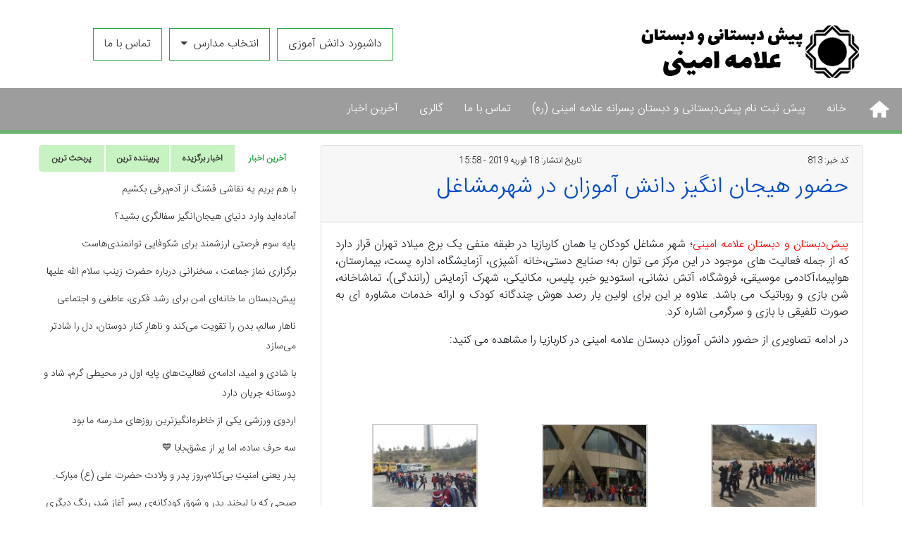

--- FILE ---
content_type: text/html; charset=UTF-8
request_url: https://elementaryschool.allameamini.org/813/813
body_size: 20286
content:
<!doctype html><html lang="fa" dir="rtl"><head> <meta http-equiv="Content-Type" content="text/html; charset=utf-8"> <meta http-equiv="content-language" content="fa-IR"> <meta http-equiv="X-UA-Compatible" content="IE=edge,chrome=1"> <meta property="og:locale" content="fr_FR"> <meta name="viewport" content="width=device-width, initial-scale=1, user-scalable=no"> <meta name="distribution" content="global"> <meta http-equiv="Cache-Control" content="max-age=200"/> <link href="https://elementaryschool.allameamini.org/wp-content/themes/elementarySchool/imgs/favicon.png" rel="shortcut icon"> <meta name="robots" content="index, follow"> <meta name="googlebot" content="index, follow"> <meta name="theme-color" content="#5a8f55"> <meta name='robots' content='max-image-preview:large'/><script type="text/javascript" id="wpp-js" src="https://elementaryschool.allameamini.org/wp-content/plugins/wordpress-popular-posts/assets/js/wpp.min.js?ver=7.3.6" data-sampling="0" data-sampling-rate="100" data-api-url="https://elementaryschool.allameamini.org/wp-json/wordpress-popular-posts" data-post-id="813" data-token="b46b59774e" data-lang="0" data-debug="0"></script><link rel="alternate" title="oEmbed (JSON)" type="application/json+oembed" href="https://elementaryschool.allameamini.org/wp-json/oembed/1.0/embed?url=https%3A%2F%2Felementaryschool.allameamini.org%2F813%2F813"/><link rel="alternate" title="oEmbed (XML)" type="text/xml+oembed" href="https://elementaryschool.allameamini.org/wp-json/oembed/1.0/embed?url=https%3A%2F%2Felementaryschool.allameamini.org%2F813%2F813&#038;format=xml"/><style id='wp-img-auto-sizes-contain-inline-css' type='text/css'>img:is([sizes=auto i],[sizes^="auto," i]){contain-intrinsic-size:3000px 1500px}/*# sourceURL=wp-img-auto-sizes-contain-inline-css */</style><style id='wp-block-library-inline-css' type='text/css'>:root{--wp-block-synced-color:#7a00df;--wp-block-synced-color--rgb:122,0,223;--wp-bound-block-color:var(--wp-block-synced-color);--wp-editor-canvas-background:#ddd;--wp-admin-theme-color:#007cba;--wp-admin-theme-color--rgb:0,124,186;--wp-admin-theme-color-darker-10:#006ba1;--wp-admin-theme-color-darker-10--rgb:0,107,160.5;--wp-admin-theme-color-darker-20:#005a87;--wp-admin-theme-color-darker-20--rgb:0,90,135;--wp-admin-border-width-focus:2px}@media (min-resolution:192dpi){:root{--wp-admin-border-width-focus:1.5px}}.wp-element-button{cursor:pointer}:root .has-very-light-gray-background-color{background-color:#eee}:root .has-very-dark-gray-background-color{background-color:#313131}:root .has-very-light-gray-color{color:#eee}:root .has-very-dark-gray-color{color:#313131}:root .has-vivid-green-cyan-to-vivid-cyan-blue-gradient-background{background:linear-gradient(135deg,#00d084,#0693e3)}:root .has-purple-crush-gradient-background{background:linear-gradient(135deg,#34e2e4,#4721fb 50%,#ab1dfe)}:root .has-hazy-dawn-gradient-background{background:linear-gradient(135deg,#faaca8,#dad0ec)}:root .has-subdued-olive-gradient-background{background:linear-gradient(135deg,#fafae1,#67a671)}:root .has-atomic-cream-gradient-background{background:linear-gradient(135deg,#fdd79a,#004a59)}:root .has-nightshade-gradient-background{background:linear-gradient(135deg,#330968,#31cdcf)}:root .has-midnight-gradient-background{background:linear-gradient(135deg,#020381,#2874fc)}:root{--wp--preset--font-size--normal:16px;--wp--preset--font-size--huge:42px}.has-regular-font-size{font-size:1em}.has-larger-font-size{font-size:2.625em}.has-normal-font-size{font-size:var(--wp--preset--font-size--normal)}.has-huge-font-size{font-size:var(--wp--preset--font-size--huge)}.has-text-align-center{text-align:center}.has-text-align-left{text-align:left}.has-text-align-right{text-align:right}.has-fit-text{white-space:nowrap!important}#end-resizable-editor-section{display:none}.aligncenter{clear:both}.items-justified-left{justify-content:flex-start}.items-justified-center{justify-content:center}.items-justified-right{justify-content:flex-end}.items-justified-space-between{justify-content:space-between}.screen-reader-text{border:0;clip-path:inset(50%);height:1px;margin:-1px;overflow:hidden;padding:0;position:absolute;width:1px;word-wrap:normal!important}.screen-reader-text:focus{background-color:#ddd;clip-path:none;color:#444;display:block;font-size:1em;height:auto;left:5px;line-height:normal;padding:15px 23px 14px;text-decoration:none;top:5px;width:auto;z-index:100000}html :where(.has-border-color){border-style:solid}html :where([style*=border-top-color]){border-top-style:solid}html :where([style*=border-right-color]){border-right-style:solid}html :where([style*=border-bottom-color]){border-bottom-style:solid}html :where([style*=border-left-color]){border-left-style:solid}html :where([style*=border-width]){border-style:solid}html :where([style*=border-top-width]){border-top-style:solid}html :where([style*=border-right-width]){border-right-style:solid}html :where([style*=border-bottom-width]){border-bottom-style:solid}html :where([style*=border-left-width]){border-left-style:solid}html :where(img[class*=wp-image-]){height:auto;max-width:100%}:where(figure){margin:0 0 1em}html :where(.is-position-sticky){--wp-admin--admin-bar--position-offset:var(--wp-admin--admin-bar--height,0px)}@media screen and (max-width:600px){html :where(.is-position-sticky){--wp-admin--admin-bar--position-offset:0px}}/*# sourceURL=wp-block-library-inline-css */</style><style id='global-styles-inline-css' type='text/css'>
:root{--wp--preset--aspect-ratio--square: 1;--wp--preset--aspect-ratio--4-3: 4/3;--wp--preset--aspect-ratio--3-4: 3/4;--wp--preset--aspect-ratio--3-2: 3/2;--wp--preset--aspect-ratio--2-3: 2/3;--wp--preset--aspect-ratio--16-9: 16/9;--wp--preset--aspect-ratio--9-16: 9/16;--wp--preset--color--black: #000000;--wp--preset--color--cyan-bluish-gray: #abb8c3;--wp--preset--color--white: #ffffff;--wp--preset--color--pale-pink: #f78da7;--wp--preset--color--vivid-red: #cf2e2e;--wp--preset--color--luminous-vivid-orange: #ff6900;--wp--preset--color--luminous-vivid-amber: #fcb900;--wp--preset--color--light-green-cyan: #7bdcb5;--wp--preset--color--vivid-green-cyan: #00d084;--wp--preset--color--pale-cyan-blue: #8ed1fc;--wp--preset--color--vivid-cyan-blue: #0693e3;--wp--preset--color--vivid-purple: #9b51e0;--wp--preset--gradient--vivid-cyan-blue-to-vivid-purple: linear-gradient(135deg,rgb(6,147,227) 0%,rgb(155,81,224) 100%);--wp--preset--gradient--light-green-cyan-to-vivid-green-cyan: linear-gradient(135deg,rgb(122,220,180) 0%,rgb(0,208,130) 100%);--wp--preset--gradient--luminous-vivid-amber-to-luminous-vivid-orange: linear-gradient(135deg,rgb(252,185,0) 0%,rgb(255,105,0) 100%);--wp--preset--gradient--luminous-vivid-orange-to-vivid-red: linear-gradient(135deg,rgb(255,105,0) 0%,rgb(207,46,46) 100%);--wp--preset--gradient--very-light-gray-to-cyan-bluish-gray: linear-gradient(135deg,rgb(238,238,238) 0%,rgb(169,184,195) 100%);--wp--preset--gradient--cool-to-warm-spectrum: linear-gradient(135deg,rgb(74,234,220) 0%,rgb(151,120,209) 20%,rgb(207,42,186) 40%,rgb(238,44,130) 60%,rgb(251,105,98) 80%,rgb(254,248,76) 100%);--wp--preset--gradient--blush-light-purple: linear-gradient(135deg,rgb(255,206,236) 0%,rgb(152,150,240) 100%);--wp--preset--gradient--blush-bordeaux: linear-gradient(135deg,rgb(254,205,165) 0%,rgb(254,45,45) 50%,rgb(107,0,62) 100%);--wp--preset--gradient--luminous-dusk: linear-gradient(135deg,rgb(255,203,112) 0%,rgb(199,81,192) 50%,rgb(65,88,208) 100%);--wp--preset--gradient--pale-ocean: linear-gradient(135deg,rgb(255,245,203) 0%,rgb(182,227,212) 50%,rgb(51,167,181) 100%);--wp--preset--gradient--electric-grass: linear-gradient(135deg,rgb(202,248,128) 0%,rgb(113,206,126) 100%);--wp--preset--gradient--midnight: linear-gradient(135deg,rgb(2,3,129) 0%,rgb(40,116,252) 100%);--wp--preset--font-size--small: 13px;--wp--preset--font-size--medium: 20px;--wp--preset--font-size--large: 36px;--wp--preset--font-size--x-large: 42px;--wp--preset--spacing--20: 0.44rem;--wp--preset--spacing--30: 0.67rem;--wp--preset--spacing--40: 1rem;--wp--preset--spacing--50: 1.5rem;--wp--preset--spacing--60: 2.25rem;--wp--preset--spacing--70: 3.38rem;--wp--preset--spacing--80: 5.06rem;--wp--preset--shadow--natural: 6px 6px 9px rgba(0, 0, 0, 0.2);--wp--preset--shadow--deep: 12px 12px 50px rgba(0, 0, 0, 0.4);--wp--preset--shadow--sharp: 6px 6px 0px rgba(0, 0, 0, 0.2);--wp--preset--shadow--outlined: 6px 6px 0px -3px rgb(255, 255, 255), 6px 6px rgb(0, 0, 0);--wp--preset--shadow--crisp: 6px 6px 0px rgb(0, 0, 0);}:where(.is-layout-flex){gap: 0.5em;}:where(.is-layout-grid){gap: 0.5em;}body .is-layout-flex{display: flex;}.is-layout-flex{flex-wrap: wrap;align-items: center;}.is-layout-flex > :is(*, div){margin: 0;}body .is-layout-grid{display: grid;}.is-layout-grid > :is(*, div){margin: 0;}:where(.wp-block-columns.is-layout-flex){gap: 2em;}:where(.wp-block-columns.is-layout-grid){gap: 2em;}:where(.wp-block-post-template.is-layout-flex){gap: 1.25em;}:where(.wp-block-post-template.is-layout-grid){gap: 1.25em;}.has-black-color{color: var(--wp--preset--color--black) !important;}.has-cyan-bluish-gray-color{color: var(--wp--preset--color--cyan-bluish-gray) !important;}.has-white-color{color: var(--wp--preset--color--white) !important;}.has-pale-pink-color{color: var(--wp--preset--color--pale-pink) !important;}.has-vivid-red-color{color: var(--wp--preset--color--vivid-red) !important;}.has-luminous-vivid-orange-color{color: var(--wp--preset--color--luminous-vivid-orange) !important;}.has-luminous-vivid-amber-color{color: var(--wp--preset--color--luminous-vivid-amber) !important;}.has-light-green-cyan-color{color: var(--wp--preset--color--light-green-cyan) !important;}.has-vivid-green-cyan-color{color: var(--wp--preset--color--vivid-green-cyan) !important;}.has-pale-cyan-blue-color{color: var(--wp--preset--color--pale-cyan-blue) !important;}.has-vivid-cyan-blue-color{color: var(--wp--preset--color--vivid-cyan-blue) !important;}.has-vivid-purple-color{color: var(--wp--preset--color--vivid-purple) !important;}.has-black-background-color{background-color: var(--wp--preset--color--black) !important;}.has-cyan-bluish-gray-background-color{background-color: var(--wp--preset--color--cyan-bluish-gray) !important;}.has-white-background-color{background-color: var(--wp--preset--color--white) !important;}.has-pale-pink-background-color{background-color: var(--wp--preset--color--pale-pink) !important;}.has-vivid-red-background-color{background-color: var(--wp--preset--color--vivid-red) !important;}.has-luminous-vivid-orange-background-color{background-color: var(--wp--preset--color--luminous-vivid-orange) !important;}.has-luminous-vivid-amber-background-color{background-color: var(--wp--preset--color--luminous-vivid-amber) !important;}.has-light-green-cyan-background-color{background-color: var(--wp--preset--color--light-green-cyan) !important;}.has-vivid-green-cyan-background-color{background-color: var(--wp--preset--color--vivid-green-cyan) !important;}.has-pale-cyan-blue-background-color{background-color: var(--wp--preset--color--pale-cyan-blue) !important;}.has-vivid-cyan-blue-background-color{background-color: var(--wp--preset--color--vivid-cyan-blue) !important;}.has-vivid-purple-background-color{background-color: var(--wp--preset--color--vivid-purple) !important;}.has-black-border-color{border-color: var(--wp--preset--color--black) !important;}.has-cyan-bluish-gray-border-color{border-color: var(--wp--preset--color--cyan-bluish-gray) !important;}.has-white-border-color{border-color: var(--wp--preset--color--white) !important;}.has-pale-pink-border-color{border-color: var(--wp--preset--color--pale-pink) !important;}.has-vivid-red-border-color{border-color: var(--wp--preset--color--vivid-red) !important;}.has-luminous-vivid-orange-border-color{border-color: var(--wp--preset--color--luminous-vivid-orange) !important;}.has-luminous-vivid-amber-border-color{border-color: var(--wp--preset--color--luminous-vivid-amber) !important;}.has-light-green-cyan-border-color{border-color: var(--wp--preset--color--light-green-cyan) !important;}.has-vivid-green-cyan-border-color{border-color: var(--wp--preset--color--vivid-green-cyan) !important;}.has-pale-cyan-blue-border-color{border-color: var(--wp--preset--color--pale-cyan-blue) !important;}.has-vivid-cyan-blue-border-color{border-color: var(--wp--preset--color--vivid-cyan-blue) !important;}.has-vivid-purple-border-color{border-color: var(--wp--preset--color--vivid-purple) !important;}.has-vivid-cyan-blue-to-vivid-purple-gradient-background{background: var(--wp--preset--gradient--vivid-cyan-blue-to-vivid-purple) !important;}.has-light-green-cyan-to-vivid-green-cyan-gradient-background{background: var(--wp--preset--gradient--light-green-cyan-to-vivid-green-cyan) !important;}.has-luminous-vivid-amber-to-luminous-vivid-orange-gradient-background{background: var(--wp--preset--gradient--luminous-vivid-amber-to-luminous-vivid-orange) !important;}.has-luminous-vivid-orange-to-vivid-red-gradient-background{background: var(--wp--preset--gradient--luminous-vivid-orange-to-vivid-red) !important;}.has-very-light-gray-to-cyan-bluish-gray-gradient-background{background: var(--wp--preset--gradient--very-light-gray-to-cyan-bluish-gray) !important;}.has-cool-to-warm-spectrum-gradient-background{background: var(--wp--preset--gradient--cool-to-warm-spectrum) !important;}.has-blush-light-purple-gradient-background{background: var(--wp--preset--gradient--blush-light-purple) !important;}.has-blush-bordeaux-gradient-background{background: var(--wp--preset--gradient--blush-bordeaux) !important;}.has-luminous-dusk-gradient-background{background: var(--wp--preset--gradient--luminous-dusk) !important;}.has-pale-ocean-gradient-background{background: var(--wp--preset--gradient--pale-ocean) !important;}.has-electric-grass-gradient-background{background: var(--wp--preset--gradient--electric-grass) !important;}.has-midnight-gradient-background{background: var(--wp--preset--gradient--midnight) !important;}.has-small-font-size{font-size: var(--wp--preset--font-size--small) !important;}.has-medium-font-size{font-size: var(--wp--preset--font-size--medium) !important;}.has-large-font-size{font-size: var(--wp--preset--font-size--large) !important;}.has-x-large-font-size{font-size: var(--wp--preset--font-size--x-large) !important;}
/*# sourceURL=global-styles-inline-css */
</style>
<style id='classic-theme-styles-inline-css' type='text/css'>/*! This file is auto-generated */.wp-block-button__link{color:#fff;background-color:#32373c;border-radius:9999px;box-shadow:none;text-decoration:none;padding:calc(.667em + 2px) calc(1.333em + 2px);font-size:1.125em}.wp-block-file__button{background:#32373c;color:#fff;text-decoration:none}/*# sourceURL=/wp-includes/css/classic-themes.min.css */</style><link rel='stylesheet' id='wp-postratings-css' href='https://elementaryschool.allameamini.org/wp-content/plugins/wp-postratings/css/postratings-css.css' type='text/css' media='all'/><link rel='stylesheet' id='wp-postratings-rtl-css' href='https://elementaryschool.allameamini.org/wp-content/plugins/wp-postratings/css/postratings-css-rtl.css' type='text/css' media='all'/><link rel='stylesheet' id='wordpress-popular-posts-css-css' href='https://elementaryschool.allameamini.org/wp-content/plugins/wordpress-popular-posts/assets/css/wpp.css' type='text/css' media='all'/><link rel='stylesheet' id='carouselrtl-css' href='https://elementaryschool.allameamini.org/wp-content/themes/elementarySchool/css/carousel.rtl.css' type='text/css' media='all'/><link rel='stylesheet' id='bootstrap-css' href='https://elementaryschool.allameamini.org/wp-content/themes/elementarySchool/css/bootstrap.css' type='text/css' media='all'/><link rel='stylesheet' id='owlcarousel-css' href='https://elementaryschool.allameamini.org/wp-content/themes/elementarySchool/css/owl.carousel.min.css' type='text/css' media='all'/><link rel='stylesheet' id='owltheme-css' href='https://elementaryschool.allameamini.org/wp-content/themes/elementarySchool/css/owl.theme.default.min.css' type='text/css' media='all'/><link rel='stylesheet' id='style-css' href='https://elementaryschool.allameamini.org/wp-content/themes/elementarySchool/style.css' type='text/css' media='all'/><link rel='stylesheet' id='wpdiscuz-frontend-rtl-css-css' href='https://elementaryschool.allameamini.org/wp-content/plugins/wpdiscuz/themes/default/style-rtl.css' type='text/css' media='all'/><style id='wpdiscuz-frontend-rtl-css-inline-css' type='text/css'> #wpdcom .wpd-blog-administrator .wpd-comment-label{color:#ffffff;background-color:#00B38F;border:none}#wpdcom .wpd-blog-administrator .wpd-comment-author, #wpdcom .wpd-blog-administrator .wpd-comment-author a{color:#00B38F}#wpdcom.wpd-layout-1 .wpd-comment .wpd-blog-administrator .wpd-avatar img{border-color:#00B38F}#wpdcom.wpd-layout-2 .wpd-comment.wpd-reply .wpd-comment-wrap.wpd-blog-administrator{border-right:3px solid #00B38F}#wpdcom.wpd-layout-2 .wpd-comment .wpd-blog-administrator .wpd-avatar img{border-bottom-color:#00B38F}#wpdcom.wpd-layout-3 .wpd-blog-administrator .wpd-comment-subheader{border-top:1px dashed #00B38F}#wpdcom.wpd-layout-3 .wpd-reply .wpd-blog-administrator .wpd-comment-right{border-right:1px solid #00B38F}#wpdcom .wpd-blog-editor .wpd-comment-label{color:#ffffff;background-color:#00B38F;border:none}#wpdcom .wpd-blog-editor .wpd-comment-author, #wpdcom .wpd-blog-editor .wpd-comment-author a{color:#00B38F}#wpdcom.wpd-layout-1 .wpd-comment .wpd-blog-editor .wpd-avatar img{border-color:#00B38F}#wpdcom.wpd-layout-2 .wpd-comment.wpd-reply .wpd-comment-wrap.wpd-blog-editor{border-right:3px solid #00B38F}#wpdcom.wpd-layout-2 .wpd-comment .wpd-blog-editor .wpd-avatar img{border-bottom-color:#00B38F}#wpdcom.wpd-layout-3 .wpd-blog-editor .wpd-comment-subheader{border-top:1px dashed #00B38F}#wpdcom.wpd-layout-3 .wpd-reply .wpd-blog-editor .wpd-comment-right{border-right:1px solid #00B38F}#wpdcom .wpd-blog-author .wpd-comment-label{color:#ffffff;background-color:#00B38F;border:none}#wpdcom .wpd-blog-author .wpd-comment-author, #wpdcom .wpd-blog-author .wpd-comment-author a{color:#00B38F}#wpdcom.wpd-layout-1 .wpd-comment .wpd-blog-author .wpd-avatar img{border-color:#00B38F}#wpdcom.wpd-layout-2 .wpd-comment .wpd-blog-author .wpd-avatar img{border-bottom-color:#00B38F}#wpdcom.wpd-layout-3 .wpd-blog-author .wpd-comment-subheader{border-top:1px dashed #00B38F}#wpdcom.wpd-layout-3 .wpd-reply .wpd-blog-author .wpd-comment-right{border-right:1px solid #00B38F}#wpdcom .wpd-blog-contributor .wpd-comment-label{color:#ffffff;background-color:#00B38F;border:none}#wpdcom .wpd-blog-contributor .wpd-comment-author, #wpdcom .wpd-blog-contributor .wpd-comment-author a{color:#00B38F}#wpdcom.wpd-layout-1 .wpd-comment .wpd-blog-contributor .wpd-avatar img{border-color:#00B38F}#wpdcom.wpd-layout-2 .wpd-comment .wpd-blog-contributor .wpd-avatar img{border-bottom-color:#00B38F}#wpdcom.wpd-layout-3 .wpd-blog-contributor .wpd-comment-subheader{border-top:1px dashed #00B38F}#wpdcom.wpd-layout-3 .wpd-reply .wpd-blog-contributor .wpd-comment-right{border-right:1px solid #00B38F}#wpdcom .wpd-blog-subscriber .wpd-comment-label{color:#ffffff;background-color:#00B38F;border:none}#wpdcom .wpd-blog-subscriber .wpd-comment-author, #wpdcom .wpd-blog-subscriber .wpd-comment-author a{color:#00B38F}#wpdcom.wpd-layout-2 .wpd-comment .wpd-blog-subscriber .wpd-avatar img{border-bottom-color:#00B38F}#wpdcom.wpd-layout-3 .wpd-blog-subscriber .wpd-comment-subheader{border-top:1px dashed #00B38F}#wpdcom .wpd-blog-post_author .wpd-comment-label{color:#ffffff;background-color:#00B38F;border:none}#wpdcom .wpd-blog-post_author .wpd-comment-author, #wpdcom .wpd-blog-post_author .wpd-comment-author a{color:#00B38F}#wpdcom .wpd-blog-post_author .wpd-avatar img{border-color:#00B38F}#wpdcom.wpd-layout-1 .wpd-comment .wpd-blog-post_author .wpd-avatar img{border-color:#00B38F}#wpdcom.wpd-layout-2 .wpd-comment.wpd-reply .wpd-comment-wrap.wpd-blog-post_author{border-right:3px solid #00B38F}#wpdcom.wpd-layout-2 .wpd-comment .wpd-blog-post_author .wpd-avatar img{border-bottom-color:#00B38F}#wpdcom.wpd-layout-3 .wpd-blog-post_author .wpd-comment-subheader{border-top:1px dashed #00B38F}#wpdcom.wpd-layout-3 .wpd-reply .wpd-blog-post_author .wpd-comment-right{border-right:1px solid #00B38F}#wpdcom .wpd-blog-guest .wpd-comment-label{color:#ffffff;background-color:#00B38F;border:none}#wpdcom .wpd-blog-guest .wpd-comment-author, #wpdcom .wpd-blog-guest .wpd-comment-author a{color:#00B38F}#wpdcom.wpd-layout-3 .wpd-blog-guest .wpd-comment-subheader{border-top:1px dashed #00B38F}#comments, #respond, .comments-area, #wpdcom{}#wpdcom .ql-editor > *{color:#777777}#wpdcom .ql-editor::before{}#wpdcom .ql-toolbar{border:1px solid #DDDDDD;border-top:none}#wpdcom .ql-container{border:1px solid #DDDDDD;border-bottom:none}#wpdcom .wpd-form-row .wpdiscuz-item input[type="text"], #wpdcom .wpd-form-row .wpdiscuz-item input[type="email"], #wpdcom .wpd-form-row .wpdiscuz-item input[type="url"], #wpdcom .wpd-form-row .wpdiscuz-item input[type="color"], #wpdcom .wpd-form-row .wpdiscuz-item input[type="date"], #wpdcom .wpd-form-row .wpdiscuz-item input[type="datetime"], #wpdcom .wpd-form-row .wpdiscuz-item input[type="datetime-local"], #wpdcom .wpd-form-row .wpdiscuz-item input[type="month"], #wpdcom .wpd-form-row .wpdiscuz-item input[type="number"], #wpdcom .wpd-form-row .wpdiscuz-item input[type="time"], #wpdcom textarea, #wpdcom select{border:1px solid #DDDDDD;color:#777777}#wpdcom .wpd-form-row .wpdiscuz-item textarea{border:1px solid #DDDDDD}#wpdcom input::placeholder, #wpdcom textarea::placeholder, #wpdcom input::-moz-placeholder, #wpdcom textarea::-webkit-input-placeholder{}#wpdcom .wpd-comment-text{color:#777777}#wpdcom .wpd-thread-head .wpd-thread-info{border-bottom:2px solid #00B38F}#wpdcom .wpd-thread-head .wpd-thread-info.wpd-reviews-tab svg{fill:#00B38F}#wpdcom .wpd-thread-head .wpdiscuz-user-settings{border-bottom:2px solid #00B38F}#wpdcom .wpd-thread-head .wpdiscuz-user-settings:hover{color:#00B38F}#wpdcom .wpd-comment .wpd-follow-link:hover{color:#00B38F}#wpdcom .wpd-comment-status .wpd-sticky{color:#00B38F}#wpdcom .wpd-thread-filter .wpdf-active{color:#00B38F;border-bottom-color:#00B38F}#wpdcom .wpd-comment-info-bar{border:1px dashed #33c3a6;background:#e6f8f4}#wpdcom .wpd-comment-info-bar .wpd-current-view i{color:#00B38F}#wpdcom .wpd-filter-view-all:hover{background:#00B38F}#wpdcom .wpdiscuz-item .wpdiscuz-rating > label{color:#DDDDDD}#wpdcom .wpdiscuz-item .wpdiscuz-rating:not(:checked) > label:hover, .wpdiscuz-rating:not(:checked) > label:hover ~ label{}#wpdcom .wpdiscuz-item .wpdiscuz-rating > input ~ label:hover, #wpdcom .wpdiscuz-item .wpdiscuz-rating > input:not(:checked) ~ label:hover ~ label, #wpdcom .wpdiscuz-item .wpdiscuz-rating > input:not(:checked) ~ label:hover ~ label{color:#FFED85}#wpdcom .wpdiscuz-item .wpdiscuz-rating > input:checked ~ label:hover, #wpdcom .wpdiscuz-item .wpdiscuz-rating > input:checked ~ label:hover, #wpdcom .wpdiscuz-item .wpdiscuz-rating > label:hover ~ input:checked ~ label, #wpdcom .wpdiscuz-item .wpdiscuz-rating > input:checked + label:hover ~ label, #wpdcom .wpdiscuz-item .wpdiscuz-rating > input:checked ~ label:hover ~ label, .wpd-custom-field .wcf-active-star, #wpdcom .wpdiscuz-item .wpdiscuz-rating > input:checked ~ label{color:#FFD700}#wpd-post-rating .wpd-rating-wrap .wpd-rating-stars svg .wpd-star{fill:#DDDDDD}#wpd-post-rating .wpd-rating-wrap .wpd-rating-stars svg .wpd-active{fill:#FFD700}#wpd-post-rating .wpd-rating-wrap .wpd-rate-starts svg .wpd-star{fill:#DDDDDD}#wpd-post-rating .wpd-rating-wrap .wpd-rate-starts:hover svg .wpd-star{fill:#FFED85}#wpd-post-rating.wpd-not-rated .wpd-rating-wrap .wpd-rate-starts svg:hover ~ svg .wpd-star{fill:#DDDDDD}.wpdiscuz-post-rating-wrap .wpd-rating .wpd-rating-wrap .wpd-rating-stars svg .wpd-star{fill:#DDDDDD}.wpdiscuz-post-rating-wrap .wpd-rating .wpd-rating-wrap .wpd-rating-stars svg .wpd-active{fill:#FFD700}#wpdcom .wpd-comment .wpd-follow-active{color:#ff7a00}#wpdcom .page-numbers{color:#555;border:#555 1px solid}#wpdcom span.current{background:#555}#wpdcom.wpd-layout-1 .wpd-new-loaded-comment > .wpd-comment-wrap > .wpd-comment-right{background:#FFFAD6}#wpdcom.wpd-layout-2 .wpd-new-loaded-comment.wpd-comment > .wpd-comment-wrap > .wpd-comment-right{background:#FFFAD6}#wpdcom.wpd-layout-2 .wpd-new-loaded-comment.wpd-comment.wpd-reply > .wpd-comment-wrap > .wpd-comment-right{background:transparent}#wpdcom.wpd-layout-2 .wpd-new-loaded-comment.wpd-comment.wpd-reply > .wpd-comment-wrap{background:#FFFAD6}#wpdcom.wpd-layout-3 .wpd-new-loaded-comment.wpd-comment > .wpd-comment-wrap > .wpd-comment-right{background:#FFFAD6}#wpdcom .wpd-follow:hover i, #wpdcom .wpd-unfollow:hover i, #wpdcom .wpd-comment .wpd-follow-active:hover i{color:#00B38F}#wpdcom .wpdiscuz-readmore{cursor:pointer;color:#00B38F}.wpd-custom-field .wcf-pasiv-star, #wpcomm .wpdiscuz-item .wpdiscuz-rating > label{color:#DDDDDD}.wpd-wrapper .wpd-list-item.wpd-active{border-top:3px solid #00B38F}#wpdcom.wpd-layout-2 .wpd-comment.wpd-reply.wpd-unapproved-comment .wpd-comment-wrap{border-right:3px solid #FFFAD6}#wpdcom.wpd-layout-3 .wpd-comment.wpd-reply.wpd-unapproved-comment .wpd-comment-right{border-right:1px solid #FFFAD6}#wpdcom .wpd-prim-button{background-color:#07B290;color:#FFFFFF}#wpdcom .wpd_label__check i.wpdicon-on{color:#07B290;border:1px solid #83d9c8}#wpd-bubble-wrapper #wpd-bubble-all-comments-count{color:#1DB99A}#wpd-bubble-wrapper > div{background-color:#1DB99A}#wpd-bubble-wrapper > #wpd-bubble #wpd-bubble-add-message{background-color:#1DB99A}#wpd-bubble-wrapper > #wpd-bubble #wpd-bubble-add-message::before{border-left-color:#1DB99A;border-right-color:#1DB99A}#wpd-bubble-wrapper.wpd-right-corner > #wpd-bubble #wpd-bubble-add-message::before{border-left-color:#1DB99A;border-right-color:#1DB99A}.wpd-inline-icon-wrapper path.wpd-inline-icon-first{fill:#1DB99A}.wpd-inline-icon-count{background-color:#1DB99A}.wpd-inline-icon-count::before{border-left-color:#1DB99A}.wpd-inline-form-wrapper::before{border-bottom-color:#1DB99A}.wpd-inline-form-question{background-color:#1DB99A}.wpd-inline-form{background-color:#1DB99A}.wpd-last-inline-comments-wrapper{border-color:#1DB99A}.wpd-last-inline-comments-wrapper::before{border-bottom-color:#1DB99A}.wpd-last-inline-comments-wrapper .wpd-view-all-inline-comments{background:#1DB99A}.wpd-last-inline-comments-wrapper .wpd-view-all-inline-comments:hover,.wpd-last-inline-comments-wrapper .wpd-view-all-inline-comments:active,.wpd-last-inline-comments-wrapper .wpd-view-all-inline-comments:focus{background-color:#1DB99A}#wpdcom .ql-snow .ql-tooltip[data-mode="link"]::before{content:"لینک را وارد کنید:"}#wpdcom .ql-snow .ql-tooltip.ql-editing a.ql-action::after{content:"ذخیره کردن"}.comments-area{width:auto}/*# sourceURL=wpdiscuz-frontend-rtl-css-inline-css */</style><link rel='stylesheet' id='wpdiscuz-fa-css' href='https://elementaryschool.allameamini.org/wp-content/plugins/wpdiscuz/assets/third-party/font-awesome-5.13.0/css/fa.min.css' type='text/css' media='all'/><link rel='stylesheet' id='wpdiscuz-combo-css-css' href='https://elementaryschool.allameamini.org/wp-content/plugins/wpdiscuz/assets/css/wpdiscuz-combo.min.css' type='text/css' media='all'/><link rel='stylesheet' id='ari-fancybox-css' href='https://elementaryschool.allameamini.org/wp-content/plugins/ari-fancy-lightbox/assets/fancybox/jquery.fancybox.min.css' type='text/css' media='all'/><style id='ari-fancybox-inline-css' type='text/css'>BODY .fancybox-container{z-index:200000}BODY .fancybox-is-open .fancybox-bg{opacity:0.87}BODY .fancybox-bg {background-color:#0f0f11}BODY .fancybox-thumbs {background-color:#ffffff}/*# sourceURL=ari-fancybox-inline-css */</style><script type="text/javascript" src="https://elementaryschool.allameamini.org/wp-includes/js/jquery/jquery.min.js" id="jquery-core-js"></script><script type="text/javascript" src="https://elementaryschool.allameamini.org/wp-includes/js/jquery/jquery-migrate.min.js" id="jquery-migrate-js"></script><script type="text/javascript" id="ari-fancybox-js-extra">
/* <![CDATA[ */
var ARI_FANCYBOX = {"lightbox":{"backFocus":false,"trapFocus":false,"thumbs":{"hideOnClose":false},"touch":{"vertical":true,"momentum":true},"buttons":["slideShow","fullScreen","thumbs","close"],"lang":"custom","i18n":{"custom":{"PREV":"Previous","NEXT":"Next","PLAY_START":"Start slideshow (P)","PLAY_STOP":"Stop slideshow (P)","FULL_SCREEN":"Full screen (F)","THUMBS":"Thumbnails (G)","CLOSE":"Close (Esc)","ERROR":"The requested content cannot be loaded. \u003Cbr/\u003E Please try again later."}}},"convert":{"images":{"convert":true,"post_grouping":true}},"sanitize":null,"viewers":{"pdfjs":{"url":"https://elementaryschool.allameamini.org/wp-content/plugins/ari-fancy-lightbox/assets/pdfjs/web/viewer.html"}}};
//# sourceURL=ari-fancybox-js-extra
/* ]]> */
</script><script type="text/javascript" src="https://elementaryschool.allameamini.org/wp-content/plugins/ari-fancy-lightbox/assets/fancybox/jquery.fancybox.min.js" id="ari-fancybox-js"></script><link rel="https://api.w.org/" href="https://elementaryschool.allameamini.org/wp-json/"/><link rel="alternate" title="JSON" type="application/json" href="https://elementaryschool.allameamini.org/wp-json/wp/v2/posts/813"/><link rel="canonical" href="https://elementaryschool.allameamini.org/813/813"/><link rel='shortlink' href='https://elementaryschool.allameamini.org/?p=813'/> <style id="wpp-loading-animation-styles">@-webkit-keyframes bgslide{from{background-position-x:0}to{background-position-x:-200%}}@keyframes bgslide{from{background-position-x:0}to{background-position-x:-200%}}.wpp-widget-block-placeholder,.wpp-shortcode-placeholder{margin:0 auto;width:60px;height:3px;background:#dd3737;background:linear-gradient(90deg,#dd3737 0%,#571313 10%,#dd3737 100%);background-size:200% auto;border-radius:3px;-webkit-animation:bgslide 1s infinite linear;animation:bgslide 1s infinite linear}</style> <link rel="icon" href="https://elementaryschool.allameamini.org/wp-content/uploads/2025/01/cropped-logo-allame-e1736353441406-32x32.jpg" sizes="32x32"/><link rel="icon" href="https://elementaryschool.allameamini.org/wp-content/uploads/2025/01/cropped-logo-allame-e1736353441406-192x192.jpg" sizes="192x192"/><link rel="apple-touch-icon" href="https://elementaryschool.allameamini.org/wp-content/uploads/2025/01/cropped-logo-allame-e1736353441406-180x180.jpg"/><meta name="msapplication-TileImage" content="https://elementaryschool.allameamini.org/wp-content/uploads/2025/01/cropped-logo-allame-e1736353441406-270x270.jpg"/> <title>پیش دبستانی و دبستان علامه امینی &raquo; حضور هیجان انگیز دانش آموزان در شهرمشاغل</title> </head><body> <div class="heading d-none"> <h1>پیش دبستانی و دبستان علامه امینی</h1> <h2>پیش دبستانی و دبستان علامه امینی</h2> </div> <header class="site-header py-2"> <div class="container"> <div class="row"> <div class="col-lg-6 col-sm-12 col-12"> <a class="blog-header-logo text-dark" href="https://elementaryschool.allameamini.org"><img src="https://elementaryschool.allameamini.org/wp-content/themes/elementarySchool/img/logo.png" alt="مدرسه علامه امینی" title="مدرسه علامه امینی"></a> </div> <div class="col-lg-6 col-sm-12 col-12 text-center pt-4"> <div class="row"> <nav class="navbar navbar-expand top-menu"> <button class="navbar-toggler" type="button" data-toggle="collapse" data-target="#navbarNavDropdown" aria-controls="navbarNavDropdown" aria-expanded="false" aria-label="Toggle navigation"> <span class="navbar-toggler-icon"></span> </button> <div class="collapse navbar-collapse" id="navbarNavDropdown"> <ul class="navbar-nav"> <li class="nav-item active"> <a target="_blank" href="http://84.241.12.211/" class="nav-link">داشبورد دانش آموزی</a> </li> <li class="nav-item dropdown"> <a class="nav-link dropdown-toggle" href="#" id="navbarDropdownMenuLink" data-toggle="dropdown" aria-haspopup="true" aria-expanded="false"> انتخاب مدارس </a> <div class="dropdown-menu" aria-labelledby="navbarDropdownMenuLink"> <a class="dropdown-item" href="https://www.allameamini.org/">منظومه دانش پژوهان علامه امینی</a> <a class="dropdown-item" target="_blank" href="https://guidanceschool.allameamini.org">دبیرستان پسرانه دوره اول</a> <a class="dropdown-item" target="_blank" href="https://highschool.allameamini.org">دبیرستان پسرانه دوره دوم</a> </div> </li> <li class="nav-item"> <a class="nav-link" href="https://elementaryschool.allameamini.org/contact-us">تماس با ما</a> </li> </ul> </div> </nav> </div> </div> </div> </div> </header> <nav class="navbar navbar-expand-md sticky-top"> <a class="navbar-brand" href="https://elementaryschool.allameamini.org"><img src="https://elementaryschool.allameamini.org/wp-content/themes/elementarySchool/img/home.png"></a> <button class="navbar-toggler" type="button" data-toggle="collapse" data-target="#navbarNav" aria-controls="navbarNav" aria-expanded="false" aria-label="Toggle navigation"> <span class="navbar-toggler-icon"></span> </button> <div class="collapse navbar-collapse" id="navbarNav"> <div class="menu-menu-1-container"><ul id="menu-menu-1" class="navbar-nav mr-auto"><li itemscope="itemscope" itemtype="https://www.schema.org/SiteNavigationElement" id="nav-item-62" class="menu-item menu-item-type-custom menu-item-object-custom menu-item-home nav-item-62"><a class="nav-link" title="خانه" href="http://elementaryschool.allameamini.org/">خانه</a></li><li itemscope="itemscope" itemtype="https://www.schema.org/SiteNavigationElement" id="nav-item-65" class="menu-item menu-item-type-post_type menu-item-object-page nav-item-65"><a class="nav-link" title="پیش ثبت نام پیش‌دبستانی و دبستان پسرانه علامه امینی (ره)" href="https://elementaryschool.allameamini.org/register">پیش ثبت نام پیش‌دبستانی و دبستان پسرانه علامه امینی (ره)</a></li><li itemscope="itemscope" itemtype="https://www.schema.org/SiteNavigationElement" id="nav-item-64" class="menu-item menu-item-type-post_type menu-item-object-page nav-item-64"><a class="nav-link" title="تماس با ما" href="https://elementaryschool.allameamini.org/contact-us">تماس با ما</a></li><li itemscope="itemscope" itemtype="https://www.schema.org/SiteNavigationElement" id="nav-item-1690" class="menu-item menu-item-type-taxonomy menu-item-object-category current-post-ancestor current-menu-parent current-post-parent nav-item-1690"><a class="nav-link" title="گالری" href="https://elementaryschool.allameamini.org/category/gallery">گالری</a></li><li itemscope="itemscope" itemtype="https://www.schema.org/SiteNavigationElement" id="nav-item-1691" class="menu-item menu-item-type-taxonomy menu-item-object-category nav-item-1691"><a class="nav-link" title="آخرین اخبار" href="https://elementaryschool.allameamini.org/category/%d8%a2%d8%ae%d8%b1%db%8c%d9%86-%d8%a7%d8%ae%d8%a8%d8%a7%d8%b1">آخرین اخبار</a></li></ul></div></div> </nav><main role="main"> <section class="single mt-3"> <div class="container"> <div class="row"> <div class="col-lg-8 news-list"> <div class="card mb-3"> <div class="card-header"> <div class="row"> <div class="col-xs-6 col-lg-6"> کد خبر: 813 </div> <div class="col-xs-6 col-lg-6"> تاریخ انتشار: 18 فوریه 2019 - 15:58 </div> </div> <h1 class="entry-title">حضور هیجان انگیز دانش آموزان در شهرمشاغل</h1> </div> <div class="card-body"> <p style="text-align: justify;"><a href="https://elementaryschool.allameamini.org/">پیش‌دبستان و دبستان علامه امینی</a>؛ شهر مشاغل کودکان یا همان کاربازیا در طبقه منفی یک برج میلاد تهران قرار دارد که از جمله فعالیت های موجود در این مرکز می توان به؛ صنایع دستی،خانه آشپزی، آزمایشگاه، اداره پست، بیمارستان، هواپیما،آکادمی موسیقی، فروشگاه، آتش نشانی، استودیو خبر، پلیس، مکانیکی، شهرک آزمایش (رانندگی)، تماشاخانه، شن بازی و روباتیک می باشد. علاوه بر این برای اولین بار رصد هوش چندگانه کودک و ارائه خدمات مشاوره ای به صورت تلفیقی با بازی و سرگرمی اشاره کرد.</p><p style="text-align: justify;">در ادامه تصاویری از حضور دانش آموزان دبستان علامه امینی در کاربازیا را مشاهده می کنید:</p><p>&nbsp;</p><p>&nbsp;</p> <style type="text/css"> #gallery-1 { margin: auto; } #gallery-1 .gallery-item { float: right; margin-top: 10px; text-align: center; width: 33%; } #gallery-1 img { border: 2px solid #cfcfcf; } #gallery-1 .gallery-caption { margin-left: 0; } /* see gallery_shortcode() in wp-includes/media.php */ </style> <div id='gallery-1' class='gallery galleryid-813 gallery-columns-3 gallery-size-thumbnail'><dl class='gallery-item'> <dt class='gallery-icon landscape'> <a href='https://elementaryschool.allameamini.org/wp-content/uploads/2019/04/کاربازیا-1.jpg'><img decoding="async" width="150" height="150" src="https://elementaryschool.allameamini.org/wp-content/uploads/2019/04/کاربازیا-1-150x150.jpg" class="attachment-thumbnail size-thumbnail" alt=""/></a> </dt></dl><dl class='gallery-item'> <dt class='gallery-icon landscape'> <a href='https://elementaryschool.allameamini.org/wp-content/uploads/2019/04/کاربازیا-2.jpg'><img decoding="async" width="150" height="150" src="https://elementaryschool.allameamini.org/wp-content/uploads/2019/04/کاربازیا-2-150x150.jpg" class="attachment-thumbnail size-thumbnail" alt=""/></a> </dt></dl><dl class='gallery-item'> <dt class='gallery-icon landscape'> <a href='https://elementaryschool.allameamini.org/wp-content/uploads/2019/04/کاربازیا-3.jpg'><img decoding="async" width="150" height="150" src="https://elementaryschool.allameamini.org/wp-content/uploads/2019/04/کاربازیا-3-150x150.jpg" class="attachment-thumbnail size-thumbnail" alt=""/></a> </dt></dl><br style="clear: both"/><dl class='gallery-item'> <dt class='gallery-icon landscape'> <a href='https://elementaryschool.allameamini.org/wp-content/uploads/2019/04/کاربازیا-4.jpg'><img loading="lazy" decoding="async" width="150" height="150" src="https://elementaryschool.allameamini.org/wp-content/uploads/2019/04/کاربازیا-4-150x150.jpg" class="attachment-thumbnail size-thumbnail" alt=""/></a> </dt></dl><dl class='gallery-item'> <dt class='gallery-icon landscape'> <a href='https://elementaryschool.allameamini.org/wp-content/uploads/2019/04/کاربازیا-5.jpg'><img loading="lazy" decoding="async" width="150" height="150" src="https://elementaryschool.allameamini.org/wp-content/uploads/2019/04/کاربازیا-5-150x150.jpg" class="attachment-thumbnail size-thumbnail" alt=""/></a> </dt></dl><dl class='gallery-item'> <dt class='gallery-icon landscape'> <a href='https://elementaryschool.allameamini.org/wp-content/uploads/2019/04/کاربازیا-6.jpg'><img loading="lazy" decoding="async" width="150" height="150" src="https://elementaryschool.allameamini.org/wp-content/uploads/2019/04/کاربازیا-6-150x150.jpg" class="attachment-thumbnail size-thumbnail" alt=""/></a> </dt></dl><br style="clear: both"/><dl class='gallery-item'> <dt class='gallery-icon landscape'> <a href='https://elementaryschool.allameamini.org/wp-content/uploads/2019/04/کاربازیا-7.jpg'><img loading="lazy" decoding="async" width="150" height="150" src="https://elementaryschool.allameamini.org/wp-content/uploads/2019/04/کاربازیا-7-150x150.jpg" class="attachment-thumbnail size-thumbnail" alt=""/></a> </dt></dl><dl class='gallery-item'> <dt class='gallery-icon landscape'> <a href='https://elementaryschool.allameamini.org/wp-content/uploads/2019/04/کاربازیا-8.jpg'><img loading="lazy" decoding="async" width="150" height="150" src="https://elementaryschool.allameamini.org/wp-content/uploads/2019/04/کاربازیا-8-150x150.jpg" class="attachment-thumbnail size-thumbnail" alt=""/></a> </dt></dl><dl class='gallery-item'> <dt class='gallery-icon landscape'> <a href='https://elementaryschool.allameamini.org/wp-content/uploads/2019/04/کاربازیا-9.jpg'><img loading="lazy" decoding="async" width="150" height="150" src="https://elementaryschool.allameamini.org/wp-content/uploads/2019/04/کاربازیا-9-150x150.jpg" class="attachment-thumbnail size-thumbnail" alt=""/></a> </dt></dl><br style="clear: both"/><dl class='gallery-item'> <dt class='gallery-icon landscape'> <a href='https://elementaryschool.allameamini.org/wp-content/uploads/2019/04/کاربازیا-10.jpg'><img loading="lazy" decoding="async" width="150" height="150" src="https://elementaryschool.allameamini.org/wp-content/uploads/2019/04/کاربازیا-10-150x150.jpg" class="attachment-thumbnail size-thumbnail" alt=""/></a> </dt></dl><dl class='gallery-item'> <dt class='gallery-icon landscape'> <a href='https://elementaryschool.allameamini.org/wp-content/uploads/2019/04/کاربازیا-11.jpg'><img loading="lazy" decoding="async" width="150" height="150" src="https://elementaryschool.allameamini.org/wp-content/uploads/2019/04/کاربازیا-11-150x150.jpg" class="attachment-thumbnail size-thumbnail" alt=""/></a> </dt></dl><dl class='gallery-item'> <dt class='gallery-icon landscape'> <a href='https://elementaryschool.allameamini.org/wp-content/uploads/2019/04/کاربازیا-12.jpg'><img loading="lazy" decoding="async" width="150" height="150" src="https://elementaryschool.allameamini.org/wp-content/uploads/2019/04/کاربازیا-12-150x150.jpg" class="attachment-thumbnail size-thumbnail" alt=""/></a> </dt></dl><br style="clear: both"/><dl class='gallery-item'> <dt class='gallery-icon landscape'> <a href='https://elementaryschool.allameamini.org/wp-content/uploads/2019/04/کاربازیا-13.jpg'><img loading="lazy" decoding="async" width="150" height="150" src="https://elementaryschool.allameamini.org/wp-content/uploads/2019/04/کاربازیا-13-150x150.jpg" class="attachment-thumbnail size-thumbnail" alt=""/></a> </dt></dl><dl class='gallery-item'> <dt class='gallery-icon landscape'> <a href='https://elementaryschool.allameamini.org/wp-content/uploads/2019/04/کاربازیا-14.jpg'><img loading="lazy" decoding="async" width="150" height="150" src="https://elementaryschool.allameamini.org/wp-content/uploads/2019/04/کاربازیا-14-150x150.jpg" class="attachment-thumbnail size-thumbnail" alt=""/></a> </dt></dl><dl class='gallery-item'> <dt class='gallery-icon landscape'> <a href='https://elementaryschool.allameamini.org/wp-content/uploads/2019/04/کاربازیا-15.jpg'><img loading="lazy" decoding="async" width="150" height="150" src="https://elementaryschool.allameamini.org/wp-content/uploads/2019/04/کاربازیا-15-150x150.jpg" class="attachment-thumbnail size-thumbnail" alt=""/></a> </dt></dl><br style="clear: both"/><dl class='gallery-item'> <dt class='gallery-icon landscape'> <a href='https://elementaryschool.allameamini.org/wp-content/uploads/2019/04/کاربازیا-16.jpg'><img loading="lazy" decoding="async" width="150" height="150" src="https://elementaryschool.allameamini.org/wp-content/uploads/2019/04/کاربازیا-16-150x150.jpg" class="attachment-thumbnail size-thumbnail" alt=""/></a> </dt></dl><dl class='gallery-item'> <dt class='gallery-icon landscape'> <a href='https://elementaryschool.allameamini.org/wp-content/uploads/2019/04/کاربازیا-17.jpg'><img loading="lazy" decoding="async" width="150" height="150" src="https://elementaryschool.allameamini.org/wp-content/uploads/2019/04/کاربازیا-17-150x150.jpg" class="attachment-thumbnail size-thumbnail" alt=""/></a> </dt></dl><dl class='gallery-item'> <dt class='gallery-icon landscape'> <a href='https://elementaryschool.allameamini.org/wp-content/uploads/2019/04/کاربازیا-18.jpg'><img loading="lazy" decoding="async" width="150" height="150" src="https://elementaryschool.allameamini.org/wp-content/uploads/2019/04/کاربازیا-18-150x150.jpg" class="attachment-thumbnail size-thumbnail" alt=""/></a> </dt></dl><br style="clear: both"/> </div> </div> <div class="card-footer"> <div class="row"> <div class="col-lg-6"> <p class="share-title">با دوستان به اشتراک بگذاريد</p> <ul class="shareit"> <li><a href="https://www.facebook.com/sharer/sharer.php?u=https://elementaryschool.allameamini.org/?p=813" target="new">فیسبوک</a></li> <li><a href="https://twitter.com/home?status=https://elementaryschool.allameamini.org/?p=813" target="new">توییتر</a></li> <li><a href="https://plus.google.com/share?url=https://elementaryschool.allameamini.org/?p=813" target="new">گوگل پلاس</a></li> <li><a href="whatsapp://send?text=https://elementaryschool.allameamini.org/?p=813">واتساپ</a></li> <li><a href="https://telegram.me/share/url?url=https://elementaryschool.allameamini.org/?p=813">تلگرام</a></li> </ul> </div> <div class="col-lg-6"> <p id="rate-title" class="rate-title">امتياز شما به اين مطلب</p> <div id="post-ratings-813" class="post-ratings" itemscope itemtype="https://schema.org/Article" data-nonce="c52cee0fd5"><img id="rating_813_1" src="https://elementaryschool.allameamini.org/wp-content/plugins/wp-postratings/images/stars/rating_off.gif" alt="1 Star" title="1 Star" onmouseover="current_rating(813, 1, '1 Star');" onmouseout="ratings_off(0, 0, 1);" onclick="rate_post();" onkeypress="rate_post();" style="cursor: pointer; border: 0px;"/><img id="rating_813_2" src="https://elementaryschool.allameamini.org/wp-content/plugins/wp-postratings/images/stars/rating_off.gif" alt="2 Stars" title="2 Stars" onmouseover="current_rating(813, 2, '2 Stars');" onmouseout="ratings_off(0, 0, 1);" onclick="rate_post();" onkeypress="rate_post();" style="cursor: pointer; border: 0px;"/><img id="rating_813_3" src="https://elementaryschool.allameamini.org/wp-content/plugins/wp-postratings/images/stars/rating_off.gif" alt="3 Stars" title="3 Stars" onmouseover="current_rating(813, 3, '3 Stars');" onmouseout="ratings_off(0, 0, 1);" onclick="rate_post();" onkeypress="rate_post();" style="cursor: pointer; border: 0px;"/><img id="rating_813_4" src="https://elementaryschool.allameamini.org/wp-content/plugins/wp-postratings/images/stars/rating_off.gif" alt="4 Stars" title="4 Stars" onmouseover="current_rating(813, 4, '4 Stars');" onmouseout="ratings_off(0, 0, 1);" onclick="rate_post();" onkeypress="rate_post();" style="cursor: pointer; border: 0px;"/><img id="rating_813_5" src="https://elementaryschool.allameamini.org/wp-content/plugins/wp-postratings/images/stars/rating_off.gif" alt="5 Stars" title="5 Stars" onmouseover="current_rating(813, 5, '5 Stars');" onmouseout="ratings_off(0, 0, 1);" onclick="rate_post();" onkeypress="rate_post();" style="cursor: pointer; border: 0px;"/> (No Ratings Yet)<br/><span class="post-ratings-text" id="ratings_813_text"></span><meta itemprop="name" content="حضور هیجان انگیز دانش آموزان در شهرمشاغل"/><meta itemprop="headline" content="حضور هیجان انگیز دانش آموزان در شهرمشاغل"/><meta itemprop="description" content="پیش&zwnj;دبستان و دبستان علامه امینی؛ شهر مشاغل کودکان یا همان کاربازیا در طبقه منفی یک برج میلاد تهران قرار دارد که از جمله فعالیت های موجود در این مرکز می توان به؛ صنایع دستی،خانه آشپزی، آزمایشگاه، اداره..."/><meta itemprop="datePublished" content="2019-02-18T15:58:21+03:30"/><meta itemprop="dateModified" content="2019-04-10T16:20:51+04:30"/><meta itemprop="url" content="https://elementaryschool.allameamini.org/813/813"/><meta itemprop="author" content="محمد نقدی"/><meta itemprop="mainEntityOfPage" content="https://elementaryschool.allameamini.org/813/813"/><div style="display: none;" itemprop="image" itemscope itemtype="https://schema.org/ImageObject"><meta itemprop="url" content="https://elementaryschool.allameamini.org/wp-content/uploads/2019/04/کاربازیا-14-150x150.jpg"/><meta itemprop="width" content="150"/><meta itemprop="height" content="150"/></div><div style="display: none;" itemprop="publisher" itemscope itemtype="https://schema.org/Organization"><meta itemprop="name" content="پیش دبستانی و دبستان علامه امینی"/><meta itemprop="url" content="https://elementaryschool.allameamini.org"/><div itemprop="logo" itemscope itemtype="https://schema.org/ImageObject"><meta itemprop="url" content=""/></div></div></div><div id="post-ratings-813-loading" class="post-ratings-loading"><img src="https://elementaryschool.allameamini.org/wp-content/plugins/wp-postratings/images/loading.gif" width="16" height="16" class="post-ratings-image"/>Loading...</div> </div> </div> </div> <hr class="divider"> <div class="card-body"> <div class="wpdiscuz_top_clearing"></div> <div id='comments' class='comments-area'><div id='respond' style='width: 0;height: 0;clear: both;margin: 0;padding: 0;'></div><div id='wpd-post-rating' class='wpd-not-rated'> <div class='wpd-rating-wrap'> <div class='wpd-rating-left'></div> <div class='wpd-rating-data'> <div class='wpd-rating-value'> <span class='wpdrv'>0</span> <span class='wpdrc'>0</span> <span class='wpdrt'>رای ها</span></div> <div class='wpd-rating-title'>امتیازدهی به مقاله</div> <div class='wpd-rating-stars'><svg xmlns='https://www.w3.org/2000/svg' viewBox='0 0 24 24'><path d='M0 0h24v24H0z' fill='none'/><path class='wpd-star' d='M12 17.27L18.18 21l-1.64-7.03L22 9.24l-7.19-.61L12 2 9.19 8.63 2 9.24l5.46 4.73L5.82 21z'/><path d='M0 0h24v24H0z' fill='none'/></svg><svg xmlns='https://www.w3.org/2000/svg' viewBox='0 0 24 24'><path d='M0 0h24v24H0z' fill='none'/><path class='wpd-star' d='M12 17.27L18.18 21l-1.64-7.03L22 9.24l-7.19-.61L12 2 9.19 8.63 2 9.24l5.46 4.73L5.82 21z'/><path d='M0 0h24v24H0z' fill='none'/></svg><svg xmlns='https://www.w3.org/2000/svg' viewBox='0 0 24 24'><path d='M0 0h24v24H0z' fill='none'/><path class='wpd-star' d='M12 17.27L18.18 21l-1.64-7.03L22 9.24l-7.19-.61L12 2 9.19 8.63 2 9.24l5.46 4.73L5.82 21z'/><path d='M0 0h24v24H0z' fill='none'/></svg><svg xmlns='https://www.w3.org/2000/svg' viewBox='0 0 24 24'><path d='M0 0h24v24H0z' fill='none'/><path class='wpd-star' d='M12 17.27L18.18 21l-1.64-7.03L22 9.24l-7.19-.61L12 2 9.19 8.63 2 9.24l5.46 4.73L5.82 21z'/><path d='M0 0h24v24H0z' fill='none'/></svg><svg xmlns='https://www.w3.org/2000/svg' viewBox='0 0 24 24'><path d='M0 0h24v24H0z' fill='none'/><path class='wpd-star' d='M12 17.27L18.18 21l-1.64-7.03L22 9.24l-7.19-.61L12 2 9.19 8.63 2 9.24l5.46 4.73L5.82 21z'/><path d='M0 0h24v24H0z' fill='none'/></svg></div><div class='wpd-rate-starts'><svg xmlns='https://www.w3.org/2000/svg' viewBox='0 0 24 24'><path d='M0 0h24v24H0z' fill='none'/><path class='wpd-star' d='M12 17.27L18.18 21l-1.64-7.03L22 9.24l-7.19-.61L12 2 9.19 8.63 2 9.24l5.46 4.73L5.82 21z'/><path d='M0 0h24v24H0z' fill='none'/></svg><svg xmlns='https://www.w3.org/2000/svg' viewBox='0 0 24 24'><path d='M0 0h24v24H0z' fill='none'/><path class='wpd-star' d='M12 17.27L18.18 21l-1.64-7.03L22 9.24l-7.19-.61L12 2 9.19 8.63 2 9.24l5.46 4.73L5.82 21z'/><path d='M0 0h24v24H0z' fill='none'/></svg><svg xmlns='https://www.w3.org/2000/svg' viewBox='0 0 24 24'><path d='M0 0h24v24H0z' fill='none'/><path class='wpd-star' d='M12 17.27L18.18 21l-1.64-7.03L22 9.24l-7.19-.61L12 2 9.19 8.63 2 9.24l5.46 4.73L5.82 21z'/><path d='M0 0h24v24H0z' fill='none'/></svg><svg xmlns='https://www.w3.org/2000/svg' viewBox='0 0 24 24'><path d='M0 0h24v24H0z' fill='none'/><path class='wpd-star' d='M12 17.27L18.18 21l-1.64-7.03L22 9.24l-7.19-.61L12 2 9.19 8.63 2 9.24l5.46 4.73L5.82 21z'/><path d='M0 0h24v24H0z' fill='none'/></svg><svg xmlns='https://www.w3.org/2000/svg' viewBox='0 0 24 24'><path d='M0 0h24v24H0z' fill='none'/><path class='wpd-star' d='M12 17.27L18.18 21l-1.64-7.03L22 9.24l-7.19-.61L12 2 9.19 8.63 2 9.24l5.46 4.73L5.82 21z'/><path d='M0 0h24v24H0z' fill='none'/></svg></div></div> <div class='wpd-rating-right'></div></div></div> <div id="wpdcom" class="wpdiscuz_unauth wpd-default wpd-layout-1 wpd-comments-open"> <div class="wc_social_plugin_wrapper"> </div> <div class="wpd-form-wrap"> <div class="wpd-form-head"> <div class="wpd-sbs-toggle"> <i class="far fa-envelope"></i> <span class="wpd-sbs-title">اشتراک در</span> <i class="fas fa-caret-down"></i> </div> <div class="wpd-auth"> <div class="wpd-login"> <a href="https://elementaryschool.allameamini.org/wp-login.php?redirect_to=https%3A%2F%2Felementaryschool.allameamini.org%2F813%2F813"><i class='fas fa-sign-in-alt'></i> وارد شدن</a> </div> </div> </div> <div class="wpdiscuz-subscribe-bar wpdiscuz-hidden"> <form action="https://elementaryschool.allameamini.org/wp-admin/admin-ajax.php?action=wpdAddSubscription" method="post" id="wpdiscuz-subscribe-form"> <div class="wpdiscuz-subscribe-form-intro">اطلاع از </div> <div class="wpdiscuz-subscribe-form-option" style="width:40%;"> <select class="wpdiscuz_select" name="wpdiscuzSubscriptionType"> <option value="post">نظرات جدید دنبال شده</option> <option value="all_comment" >پاسخ جدید به دیدگاه های من</option> </select> </div> <div class="wpdiscuz-item wpdiscuz-subscribe-form-email"> <input class="email" type="email" name="wpdiscuzSubscriptionEmail" required="required" placeholder="ایمیل"/> </div> <div class="wpdiscuz-subscribe-form-button"> <input id="wpdiscuz_subscription_button" class="wpd-prim-button wpd_not_clicked" type="submit" value="&rsaquo;" name="wpdiscuz_subscription_button"/> </div> <input type="hidden" id="wpdiscuz_subscribe_form_nonce" name="wpdiscuz_subscribe_form_nonce" value="77d0498c93"/><input type="hidden" name="_wp_http_referer" value="/813/813"/> </form> </div> <div class="wpd-form wpd-form-wrapper wpd-main-form-wrapper" id='wpd-main-form-wrapper-0_0'> <form method="post" enctype="multipart/form-data" data-uploading="false" class="wpd_comm_form wpd_main_comm_form" > <div class="wpd-field-comment"> <div class="wpdiscuz-item wc-field-textarea"> <div class="wpdiscuz-textarea-wrap "> <div class="wpd-avatar"> <img alt='guest' src='https://secure.gravatar.com/avatar/52dd900952ffc710ee68a5c9afcbb7e7f67a509c90e73e44002786b52d3a60e5?s=56&#038;d=mm&#038;r=g' srcset='https://secure.gravatar.com/avatar/52dd900952ffc710ee68a5c9afcbb7e7f67a509c90e73e44002786b52d3a60e5?s=112&#038;d=mm&#038;r=g 2x' class='avatar avatar-56 photo' height='56' width='56' loading='lazy' decoding='async'/> </div> <div id="wpd-editor-wraper-0_0" style="display: none;"> <div id="wpd-editor-char-counter-0_0" class="wpd-editor-char-counter"></div> <label style="display: none;" for="wc-textarea-0_0">Label</label> <textarea id="wc-textarea-0_0" name="wc_comment" class="wc_comment wpd-field"></textarea> <div id="wpd-editor-0_0"></div> <div id="wpd-editor-toolbar-0_0"> <button title="توپر" class="ql-bold" ></button> <button title="کج" class="ql-italic" ></button> <button title="زیرخط دار" class="ql-underline" ></button> <button title="خط خورده" class="ql-strike" ></button> <button title="لیست مرتب" class="ql-list" value='ordered' ></button> <button title="لیست نامرتب" class="ql-list" value='bullet' ></button> <button title="نقل قول" class="ql-blockquote" ></button> <button title="بلوک کد" class="ql-code-block" ></button> <button title="لینک" class="ql-link" ></button> <button title="سورس کد" class="ql-sourcecode" data-wpde_button_name='sourcecode'>{}</button> <button title="اسپویل کننده" class="ql-spoiler" data-wpde_button_name='spoiler'>[+]</button> <div class="wpd-editor-buttons-right"> <span class='wmu-upload-wrap' wpd-tooltip='پیوست کردن یک عکس به این نظر' wpd-tooltip-position='right'><label class='wmu-add'><i class='far fa-image'></i><input style='display:none;' class='wmu-add-files' type='file' name='wmu_files' accept='image/*'/></label></span> </div> </div> </div> </div> </div> </div> <div class="wpd-form-foot" style='display:none;'> <div class="wpdiscuz-textarea-foot"> <div class="wpdiscuz-button-actions"><div class='wmu-action-wrap'><div class='wmu-tabs wmu-images-tab wmu-hide'></div></div></div> </div> <div class="wpd-form-row"> <div class="wpd-form-col-left"> <div class="wpdiscuz-item wc_name-wrapper wpd-has-icon"> <div class="wpd-field-icon"><i class="fas fa-user"></i> </div> <input id="wc_name-0_0" required='required' aria-required='true' class="wc_name wpd-field" type="text" name="wc_name" placeholder="اسم*" maxlength="50" pattern='.{3,50}' > <label for="wc_name-0_0" class="wpdlb">Name*</label> </div> <div class="wpdiscuz-item wc_email-wrapper wpd-has-icon"> <div class="wpd-field-icon"><i class="fas fa-at"></i> </div> <input id="wc_email-0_0" required='required' aria-required='true' class="wc_email wpd-field" type="email" name="wc_email" placeholder="Email*"/> <label for="wc_email-0_0" class="wpdlb">Email*</label> </div> <div class="wpdiscuz-item wc_website-wrapper wpd-has-icon"> <div class="wpd-field-icon"><i class="fas fa-link"></i> </div> <input id="wc_website-0_0" class="wc_website wpd-field" type="text" name="wc_website" placeholder="Website"/> <label for="wc_website-0_0" class="wpdlb">Website</label> </div> </div> <div class="wpd-form-col-right"> <div class="wc-field-submit"> <label class="wpd_label" wpd-tooltip="درباره ی پاسخ های جدید به این دیدگاه اطلاع بده"> <input id="wc_notification_new_comment-0_0" class="wc_notification_new_comment-0_0 wpd_label__checkbox" value="comment" type="checkbox" name="wpdiscuz_notification_type"/> <span class="wpd_label__text"> <span class="wpd_label__check"> <i class="fas fa-bell wpdicon wpdicon-on"></i> <i class="fas fa-bell-slash wpdicon wpdicon-off"></i> </span> </span> </label> <input id="wpd-field-submit-0_0" class="wc_comm_submit wpd_not_clicked wpd-prim-button" type="submit" name="submit" value="Post Comment" aria-label="Post Comment"/> </div> </div> <div class="clearfix"></div> </div> </div> <input type="hidden" class="wpdiscuz_unique_id" value="0_0" name="wpdiscuz_unique_id"> </form> </div> <div id="wpdiscuz_hidden_secondary_form" style="display: none;"> <div class="wpd-form wpd-form-wrapper wpd-secondary-form-wrapper" id='wpd-secondary-form-wrapper-wpdiscuzuniqueid' style='display: none;'> <div class="wpd-secondary-forms-social-content"></div> <div class="clearfix"></div> <form method="post" enctype="multipart/form-data" data-uploading="false" class="wpd_comm_form wpd-secondary-form-wrapper" > <div class="wpd-field-comment"> <div class="wpdiscuz-item wc-field-textarea"> <div class="wpdiscuz-textarea-wrap "> <div class="wpd-avatar"> <img alt='guest' src='https://secure.gravatar.com/avatar/ad8c6372a742c546b2d356e53e0f9869a42bc16757fb22107cdaf3522c6d85ee?s=56&#038;d=mm&#038;r=g' srcset='https://secure.gravatar.com/avatar/ad8c6372a742c546b2d356e53e0f9869a42bc16757fb22107cdaf3522c6d85ee?s=112&#038;d=mm&#038;r=g 2x' class='avatar avatar-56 photo' height='56' width='56' loading='lazy' decoding='async'/> </div> <div id="wpd-editor-wraper-wpdiscuzuniqueid" style="display: none;"> <div id="wpd-editor-char-counter-wpdiscuzuniqueid" class="wpd-editor-char-counter"></div> <label style="display: none;" for="wc-textarea-wpdiscuzuniqueid">Label</label> <textarea id="wc-textarea-wpdiscuzuniqueid" name="wc_comment" class="wc_comment wpd-field"></textarea> <div id="wpd-editor-wpdiscuzuniqueid"></div> <div id="wpd-editor-toolbar-wpdiscuzuniqueid"> <button title="توپر" class="ql-bold" ></button> <button title="کج" class="ql-italic" ></button> <button title="زیرخط دار" class="ql-underline" ></button> <button title="خط خورده" class="ql-strike" ></button> <button title="لیست مرتب" class="ql-list" value='ordered' ></button> <button title="لیست نامرتب" class="ql-list" value='bullet' ></button> <button title="نقل قول" class="ql-blockquote" ></button> <button title="بلوک کد" class="ql-code-block" ></button> <button title="لینک" class="ql-link" ></button> <button title="سورس کد" class="ql-sourcecode" data-wpde_button_name='sourcecode'>{}</button> <button title="اسپویل کننده" class="ql-spoiler" data-wpde_button_name='spoiler'>[+]</button> <div class="wpd-editor-buttons-right"> <span class='wmu-upload-wrap' wpd-tooltip='پیوست کردن یک عکس به این نظر' wpd-tooltip-position='right'><label class='wmu-add'><i class='far fa-image'></i><input style='display:none;' class='wmu-add-files' type='file' name='wmu_files' accept='image/*'/></label></span> </div> </div> </div> </div> </div> </div> <div class="wpd-form-foot" style='display:none;'> <div class="wpdiscuz-textarea-foot"> <div class="wpdiscuz-button-actions"><div class='wmu-action-wrap'><div class='wmu-tabs wmu-images-tab wmu-hide'></div></div></div> </div> <div class="wpd-form-row"> <div class="wpd-form-col-left"> <div class="wpdiscuz-item wc_name-wrapper wpd-has-icon"> <div class="wpd-field-icon"><i class="fas fa-user"></i> </div> <input id="wc_name-wpdiscuzuniqueid" required='required' aria-required='true' class="wc_name wpd-field" type="text" name="wc_name" placeholder="اسم*" maxlength="50" pattern='.{3,50}' > <label for="wc_name-wpdiscuzuniqueid" class="wpdlb">Name*</label> </div> <div class="wpdiscuz-item wc_email-wrapper wpd-has-icon"> <div class="wpd-field-icon"><i class="fas fa-at"></i> </div> <input id="wc_email-wpdiscuzuniqueid" required='required' aria-required='true' class="wc_email wpd-field" type="email" name="wc_email" placeholder="Email*"/> <label for="wc_email-wpdiscuzuniqueid" class="wpdlb">Email*</label> </div> <div class="wpdiscuz-item wc_website-wrapper wpd-has-icon"> <div class="wpd-field-icon"><i class="fas fa-link"></i> </div> <input id="wc_website-wpdiscuzuniqueid" class="wc_website wpd-field" type="text" name="wc_website" placeholder="Website"/> <label for="wc_website-wpdiscuzuniqueid" class="wpdlb">Website</label> </div> </div> <div class="wpd-form-col-right"> <div class="wc-field-submit"> <label class="wpd_label" wpd-tooltip="درباره ی پاسخ های جدید به این دیدگاه اطلاع بده"> <input id="wc_notification_new_comment-wpdiscuzuniqueid" class="wc_notification_new_comment-wpdiscuzuniqueid wpd_label__checkbox" value="comment" type="checkbox" name="wpdiscuz_notification_type"/> <span class="wpd_label__text"> <span class="wpd_label__check"> <i class="fas fa-bell wpdicon wpdicon-on"></i> <i class="fas fa-bell-slash wpdicon wpdicon-off"></i> </span> </span> </label> <input id="wpd-field-submit-wpdiscuzuniqueid" class="wc_comm_submit wpd_not_clicked wpd-prim-button" type="submit" name="submit" value="Post Comment" aria-label="Post Comment"/> </div> </div> <div class="clearfix"></div> </div> </div> <input type="hidden" class="wpdiscuz_unique_id" value="wpdiscuzuniqueid" name="wpdiscuz_unique_id"> </form> </div> </div> </div> <div id="wpd-threads" class="wpd-thread-wrapper"> <div class="wpd-thread-head"> <div class="wpd-thread-info " data-comments-count="0"> <span class='wpdtc' title='0'>0</span> نظرات </div> <div class="wpd-space"></div> <div class="wpd-thread-filter"> <div class="wpd-filter wpdf-reacted wpd_not_clicked wpdiscuz-hidden" wpd-tooltip="اکثرا واکنش نشان داده اند"> <i class="fas fa-bolt"></i></div> <div class="wpd-filter wpdf-hottest wpd_not_clicked wpdiscuz-hidden" wpd-tooltip="داغ ترین موضوع دیدگاه"> <i class="fas fa-fire"></i></div> <div class="wpd-filter wpdf-sorting wpdiscuz-hidden"> <span class="wpdiscuz-sort-button wpdiscuz-date-sort-asc wpdiscuz-sort-button-active" data-sorting="oldest">قدیمی‌ترین</span> <i class="fas fa-sort-down"></i> <div class="wpdiscuz-sort-buttons"> <span class="wpdiscuz-sort-button wpdiscuz-date-sort-desc" data-sorting="newest">تازه‌ترین</span> <span class="wpdiscuz-sort-button wpdiscuz-vote-sort-up" data-sorting="by_vote">بیشترین رأی</span> </div> </div> </div> </div> <div class="wpd-comment-info-bar"> <div class="wpd-current-view"><i class="fas fa-quote-left"></i> بازخورد (Feedback) های اینلاین </div> <div class="wpd-filter-view-all">مشاهده همه دیدگاه ها</div> </div> <div class="wpd-thread-list"> <div class="wpdiscuz-comment-pagination"> </div> </div> </div> </div> </div> <div id="wpdiscuz-loading-bar" class="wpdiscuz-loading-bar-unauth"></div> <div id="wpdiscuz-comment-message" class="wpdiscuz-comment-message-unauth"></div> </div> </div> </div> <div class="col-lg-4 col-md-4 col-sm-12 tab-news"> <ul class="nav nav-pills mb-3" id="pills-tab" role="tablist"> <li class="nav-item"> <a class="nav-link active" id="pills-news-tab" data-toggle="pill" href="#pills-news" role="tab" aria-controls="pills-news" aria-selected="false">آخرين اخبار</a> </li> <li class="nav-item"> <a class="nav-link" id="pills-favs-tab" data-toggle="pill" href="#pills-favs" role="tab" aria-controls="pills-favs" aria-selected="true">اخبار برگزيده</a> </li> <li class="nav-item"> <a class="nav-link" id="pills-porbazdidha-tab" data-toggle="pill" href="#pills-porbazdidha" role="tab" aria-controls="pills-porbazdidha" aria-selected="false">پربيننده ترين</a> </li> <li class="nav-item"> <a class="nav-link" id="pills-comments-tab" data-toggle="pill" href="#pills-comments" role="tab" aria-controls="pills-comments" aria-selected="false">پربحث ترين</a> </li> </ul> <div class="tab-content" id="pills-tabContent"> <div class="tab-pane fade show active" id="pills-news" role="tabpanel" aria-labelledby="pills-news-tab"> <ul> <li> <a href="https://elementaryschool.allameamini.org/6533/%d8%a8%d8%a7-%d9%87%d9%85-%d8%a8%d8%b1%db%8c%d9%85-%db%8c%d9%87-%d9%86%d9%82%d8%a7%d8%b4%db%8c-%d9%82%d8%b4%d9%86%da%af-%d8%a7%d8%b2-%d8%a2%d8%af%d9%85%d8%a8%d8%b1%d9%81%db%8c-%d8%a8%da%a9" title="با هم بریم یه نقاشی قشنگ از آدم‌برفی بکشیم" target="_blank"> با هم بریم یه نقاشی قشنگ از آدم‌برفی بکشیم </a> </li> <li> <a href="https://elementaryschool.allameamini.org/6530/%d8%a2%d9%85%d8%a7%d8%af%d9%87%d8%a7%db%8c%d8%af-%d9%88%d8%a7%d8%b1%d8%af-%d8%af%d9%86%db%8c%d8%a7%db%8c-%d9%87%db%8c%d8%ac%d8%a7%d9%86%d8%a7%d9%86%da%af%db%8c%d8%b2-%d8%b3%d9%81" title="آماده‌اید وارد دنیای هیجان‌انگیز سفالگری بشید؟" target="_blank"> آماده‌اید وارد دنیای هیجان‌انگیز سفالگری بشید؟ </a> </li> <li> <a href="https://elementaryschool.allameamini.org/6515/%d9%be%d8%a7%db%8c%d9%87-%d8%b3%d9%88%d9%85-%d9%81%d8%b1%d8%b5%d8%aa%db%8c-%d8%a7%d8%b1%d8%b2%d8%b4%d9%85%d9%86%d8%af-%d8%a8%d8%b1%d8%a7%db%8c-%d8%b4%da%a9%d9%88%d9%81%d8%a7%db%8c%db%8c-%d8%aa%d9%88" title="پایه سوم فرصتی ارزشمند برای شکوفایی توانمندی‌هاست" target="_blank"> پایه سوم فرصتی ارزشمند برای شکوفایی توانمندی‌هاست </a> </li> <li> <a href="https://elementaryschool.allameamini.org/6468/%d8%a8%d8%b1%da%af%d8%b2%d8%a7%d8%b1%db%8c-%d9%86%d9%85%d8%a7%d8%b2-%d8%ac%d9%85%d8%a7%d8%b9%d8%aa-%d8%8c-%d8%b3%d8%ae%d9%86%d8%b1%d8%a7%d9%86%db%8c-%d8%af%d8%b1%d8%a8%d8%a7%d8%b1%d9%87-%d8%ad%d8%b6" title="برگزاری نماز جماعت ، سخنرانی درباره حضرت زینب سلام الله علیها" target="_blank"> برگزاری نماز جماعت ، سخنرانی درباره حضرت زینب سلام الله علیها </a> </li> <li> <a href="https://elementaryschool.allameamini.org/6456/%d9%be%db%8c%d8%b4%d8%af%d8%a8%d8%b3%d8%aa%d8%a7%d9%86-%d9%85%d8%a7-%d8%ae%d8%a7%d9%86%d9%87%d8%a7%db%8c-%d8%a7%d9%85%d9%86-%d8%a8%d8%b1%d8%a7%db%8c-%d8%b1%d8%b4%d8%af-%d9%81%da%a9" title="پیش‌دبستان ما خانه‌ای امن برای رشد فکری، عاطفی و اجتماعی" target="_blank"> پیش‌دبستان ما خانه‌ای امن برای رشد فکری، عاطفی و اجتماعی </a> </li> <li> <a href="https://elementaryschool.allameamini.org/6461/%d9%86%d8%a7%d9%87%d8%a7%d8%b1-%d8%b3%d8%a7%d9%84%d9%85%d8%8c-%d8%a8%d8%af%d9%86-%d8%b1%d8%a7-%d8%aa%d9%82%d9%88%db%8c%d8%aa-%d9%85%db%8c%da%a9%d9%86%d8%af-%d9%88-%d9%86%d8%a7%d9%87%d8%a7" title="ناهار سالم، بدن را تقویت می‌کند و ناهارِ کنار دوستان، دل را شادتر می‌سازد" target="_blank"> ناهار سالم، بدن را تقویت می‌کند و ناهارِ کنار دوستان، دل را شادتر می‌سازد </a> </li> <li> <a href="https://elementaryschool.allameamini.org/6458/%d8%a8%d8%a7-%d8%b4%d8%a7%d8%af%db%8c-%d9%88-%d8%a7%d9%85%db%8c%d8%af%d8%8c-%d8%a7%d8%af%d8%a7%d9%85%d9%87%db%8c-%d9%81%d8%b9%d8%a7%d9%84%db%8c%d8%aa%d9%87%d8%a7%db%8c-%d9%be%d8%a7" title="با شادی و امید، ادامه‌ی فعالیت‌های پایه اول در محیطی گرم، شاد و دوستانه جریان دارد" target="_blank"> با شادی و امید، ادامه‌ی فعالیت‌های پایه اول در محیطی گرم، شاد و دوستانه جریان دارد </a> </li> <li> <a href="https://elementaryschool.allameamini.org/6402/%d8%a7%d8%b1%d8%af%d9%88%db%8c-%d9%88%d8%b1%d8%b2%d8%b4%db%8c-%db%8c%da%a9%db%8c-%d8%a7%d8%b2-%d8%ae%d8%a7%d8%b7%d8%b1%d9%87%d8%a7%d9%86%da%af%db%8c%d8%b2%d8%aa%d8%b1%db%8c%d9%86-%d8%b1%d9%88" title="اردوی ورزشی یکی از خاطره‌انگیزترین روزهای مدرسه ما بود" target="_blank"> اردوی ورزشی یکی از خاطره‌انگیزترین روزهای مدرسه ما بود </a> </li> <li> <a href="https://elementaryschool.allameamini.org/6510/%d8%b3%d9%87-%d8%ad%d8%b1%d9%81-%d8%b3%d8%a7%d8%af%d9%87%d8%8c-%d8%a7%d9%85%d8%a7-%d9%be%d8%b1-%d8%a7%d8%b2-%d8%b9%d8%b4%d9%82%d8%8c%d8%a8%d8%a7%d8%a8%d8%a7-%f0%9f%92%99" title="سه حرف ساده، اما پر از عشق،بابا 💙" target="_blank"> سه حرف ساده، اما پر از عشق،بابا 💙 </a> </li> <li> <a href="https://elementaryschool.allameamini.org/6472/%d9%be%d8%af%d8%b1-%db%8c%d8%b9%d9%86%db%8c-%d8%a7%d9%85%d9%86%db%8c%d8%aa%d9%90-%d8%a8%db%8c%da%a9%d9%84%d8%a7%d9%85" title="پدر یعنی امنیتِ بی‌کلام،روز پدر و ولادت حضرت علی (ع) مبارک." target="_blank"> پدر یعنی امنیتِ بی‌کلام،روز پدر و ولادت حضرت علی (ع) مبارک. </a> </li> <li> <a href="https://elementaryschool.allameamini.org/6358/%d8%b5%d8%a8%d8%ad%db%8c-%da%a9%d9%87-%d8%a8%d8%a7-%d9%84%d8%a8%d8%ae%d9%86%d8%af-%d9%be%d8%af%d8%b1-%d9%88-%d8%b4%d9%88%d9%82-%da%a9%d9%88%d8%af%da%a9%d8%a7%d9%86%d9%87%db%8c-%d9%be%d8%b3" title="صبحی که با لبخند پدر و شوق کودکانه‌ی پسر آغاز شد، رنگ دیگری داشت" target="_blank"> صبحی که با لبخند پدر و شوق کودکانه‌ی پسر آغاز شد، رنگ دیگری داشت </a> </li> <li> <a href="https://elementaryschool.allameamini.org/6338/%d9%87%d8%b1-%d8%b1%d9%88%d8%b2-%d9%82%d8%af%d9%85%db%8c-%d8%aa%d8%a7%d8%b2%d9%87-%d8%af%d8%b1-%d9%85%d8%b3%db%8c%d8%b1-%d8%af%d8%a7%d9%86%d8%a7%db%8c%db%8c-%d8%a8%d8%a7-%d9%be%d8%a7%db%8c%d9%87" title="هر روز قدمی تازه در مسیر دانایی با پایه اولی ها" target="_blank"> هر روز قدمی تازه در مسیر دانایی با پایه اولی ها </a> </li> <li> <a href="https://elementaryschool.allameamini.org/6332/%da%a9%d9%84%d8%a7%d8%b3-%d9%85%d8%a7-%d9%87%d8%b1-%d8%b1%d9%88%d8%b2-%d8%a8%d8%a7-%d9%84%d8%a8%d8%ae%d9%86%d8%af-%d8%b4%d8%b1%d9%88%d8%b9-%d9%85%db%8c%d8%b4%d9%88%d8%af" title="کلاس ما هر روز با لبخند شروع می‌شود" target="_blank"> کلاس ما هر روز با لبخند شروع می‌شود </a> </li> <li> <a href="https://elementaryschool.allameamini.org/6311/%d8%b3%d8%a7%d8%ae%d8%aa-%da%a9%d8%a7%d8%b1%d8%af%d8%b3%d8%aa%db%8c-%db%8c%da%a9-%d8%b1%d9%88%d8%b4-%d8%a8%d8%b3%db%8c%d8%a7%d8%b1-%d8%b9%d8%a7%d9%84%db%8c-%d8%a8%d8%b1%d8%a7%db%8c-%d8%aa%d8%ab%d8%a8" title="ساخت کاردستی یک روش بسیار عالی برای تثبیت موارد تدریس شده در زبان" target="_blank"> ساخت کاردستی یک روش بسیار عالی برای تثبیت موارد تدریس شده در زبان </a> </li> <li> <a href="https://elementaryschool.allameamini.org/6299/%d8%a7%d8%b1%d8%a7%d8%a6%d9%87-%d8%aa%d8%ad%d9%82%db%8c%d9%82%d8%a7%d8%aa-%d9%be%d8%b3%d8%b1%d8%a7%d9%86-%d8%b9%d8%b2%db%8c%d8%b2%d9%85%d8%a7%d9%86-%d8%af%d8%b1-%d9%85%d9%88%d8%b1%d8%af-%d8%af%d8%a7" title="ارائه تحقیقات پسران عزیزمان در مورد دانشمندان ایرانی" target="_blank"> ارائه تحقیقات پسران عزیزمان در مورد دانشمندان ایرانی </a> </li> <li> <a href="https://elementaryschool.allameamini.org/6294/project-board" title="Project board" target="_blank"> Project board </a> </li> <li> <a href="https://elementaryschool.allameamini.org/5985/%da%af%d8%b2%d8%a7%d8%b1%d8%b4-%d8%b9%d9%85%d9%84%da%a9%d8%b1%d8%af-%d9%81%d8%b9%d8%a7%d9%84%db%8c%d8%aa-%d9%87%d8%a7%db%8c-%d8%a2%d9%85%d9%88%d8%b2%d8%b4%db%8c-%d8%b1%d8%a8%d8%a7%d8%aa%db%8c%da%a9-2" title="گزارش عملکرد فعالیت های آموزشی رباتیک آذر ماه" target="_blank"> گزارش عملکرد فعالیت های آموزشی رباتیک آذر ماه </a> </li> <li> <a href="https://elementaryschool.allameamini.org/6113/%db%8c%d9%84%d8%af%d8%a7-%db%8c%d8%b9%d9%86%db%8c-%d8%a8%d9%87%d8%a7%d9%86%d9%87-%d8%a7%db%8c-%d8%a8%d8%b1%d8%a7%db%8c-%d8%af%d8%b1-%da%a9%d9%86%d8%a7%d8%b1-%d9%87%d9%85-%d8%b4%d8%a7%d8%af-%d8%a8" title="یلدا یعنی بهانه ای برای در کنار هم شاد بودن" target="_blank"> یلدا یعنی بهانه ای برای در کنار هم شاد بودن </a> </li> <li> <a href="https://elementaryschool.allameamini.org/6189/%db%8c%da%a9-%d8%b1%d9%88%d8%b2-%d9%be%d8%b1-%d8%a7%d8%b2-%d8%b4%d8%a7%d8%af%db%8c%d8%8c-%d8%af%d9%88%d8%b3%d8%aa%db%8c-%d9%88-%d8%aa%d8%ad%d8%b1%da%a9-%d8%a7%d8%b1%d8%af%d9%88%db%8c-%d9%88%d8%b1" title="یک روز پر از شادی، دوستی و تحرک اردوی ورزشی دبستان" target="_blank"> یک روز پر از شادی، دوستی و تحرک اردوی ورزشی دبستان </a> </li> <li> <a href="https://elementaryschool.allameamini.org/6329/%d8%a2%d8%b4%d9%86%d8%a7%db%8c%db%8c-%d8%a8%d8%a7-%d9%86%d9%85%d8%a7%d8%af%d9%87%d8%a7%db%8c-%d8%b4%d8%a8-%db%8c%d9%84%d8%af%d8%a7-%d8%a7%d8%b2-%d8%b7%d8%b1%db%8c%d9%82-%d9%81%d8%b9%d8%a7%d9%84%db%8c" title="آشنایی با نمادهای شب یلدا از طریق فعالیت‌های خلاقانه پیش دبستان" target="_blank"> آشنایی با نمادهای شب یلدا از طریق فعالیت‌های خلاقانه پیش دبستان </a> </li> </ul> </div> <div class="tab-pane fade" id="pills-favs" role="tabpanel" aria-labelledby="pills-favs-tab"> <ul> </ul> </div> <div class="tab-pane fade" id="pills-porbazdidha" role="tabpanel" aria-labelledby="pills-porbazdidha-tab"> </div> <div class="tab-pane fade" id="pills-comments" role="tabpanel" aria-labelledby="pills-comments-tab"> <ul> <li> <a href="https://elementaryschool.allameamini.org/6533/%d8%a8%d8%a7-%d9%87%d9%85-%d8%a8%d8%b1%db%8c%d9%85-%db%8c%d9%87-%d9%86%d9%82%d8%a7%d8%b4%db%8c-%d9%82%d8%b4%d9%86%da%af-%d8%a7%d8%b2-%d8%a2%d8%af%d9%85%d8%a8%d8%b1%d9%81%db%8c-%d8%a8%da%a9" title="با هم بریم یه نقاشی قشنگ از آدم‌برفی بکشیم" target="_blank"> با هم بریم یه نقاشی قشنگ از آدم‌برفی بکشیم </a> </li> <li> <a href="https://elementaryschool.allameamini.org/407/%d8%b2%d9%86%da%af-%d8%aa%d8%ba%d8%b0%db%8c%d9%87-%d8%af%d8%a8%d8%b3%d8%aa%d8%a7%d9%86-%d8%b9%d9%84%d8%a7%d9%85%d9%87-%d8%a7%d9%85%db%8c%d9%86%db%8c-%d8%af%d8%b1-%d8%b3%d8%a7%d9%84-%d8%aa%d8%ad%d8%b5" title="زنگ تغذیه دبستان علامه امینی در سال تحصیلی ۹۷-۹۶" target="_blank"> زنگ تغذیه دبستان علامه امینی در سال تحصیلی ۹۷-۹۶ </a> </li> <li> <a href="https://elementaryschool.allameamini.org/385/%d8%aa%d8%b5%d8%a7%d9%88%db%8c%d8%b1%db%8c-%d8%a7%d8%b2-%d8%a8%d8%a7%d8%b2%d8%af%db%8c%d8%af-%d8%a7%d9%88%d9%84%db%8c%d8%a7%db%8c-%d9%be%d8%a7%db%8c%d9%87-%d8%a7%d9%88%d9%84-%d8%a7%d8%b2-%d8%af%d8%a8" title="تصاویری از بازدید اولیای پایه اول از دبستان علامه امینی در سال تحصیلی ۹۷-۹۶" target="_blank"> تصاویری از بازدید اولیای پایه اول از دبستان علامه امینی در سال تحصیلی ۹۷-۹۶ </a> </li> <li> <a href="https://elementaryschool.allameamini.org/371/%d8%a7%d9%88%d9%84%db%8c%d9%86-%d8%b5%d8%a8%d8%ad%d8%a7%d9%86%d9%87-%d9%be%db%8c%d8%b4-%d8%af%d8%a8%d8%b3%d8%aa%d8%a7%d9%86-%d8%b9%d9%84%d8%a7%d9%85%d9%87-%d8%a7%d9%85%db%8c%d9%86%db%8c-%d8%af%d8%b1" title="اولین صبحانه پیش دبستان علامه امینی در سال تحصیلی ۹۷-۹۶" target="_blank"> اولین صبحانه پیش دبستان علامه امینی در سال تحصیلی ۹۷-۹۶ </a> </li> <li> <a href="https://elementaryschool.allameamini.org/461/%d8%aa%d8%b5%d8%a7%d9%88%db%8c%d8%b1%db%8c-%d8%a7%d8%b2-%d8%b1%d9%88%d8%b2-%d8%b4%da%a9%d9%88%d9%81%d9%87%e2%80%8c%d9%87%d8%a7-%d8%af%d8%b1-%d8%b3%d8%a7%d9%84-%d8%aa%d8%ad%d8%b5%db%8c%d9%84%db%8c" title="تصاویری از روز شکوفه‌ها در سال تحصیلی ۹۷-۹۶" target="_blank"> تصاویری از روز شکوفه‌ها در سال تحصیلی ۹۷-۹۶ </a> </li> <li> <a href="https://elementaryschool.allameamini.org/547/%d8%b4%d8%b1%d9%88%d8%b9-%d8%a7%d8%b1%d8%af%d9%88%d9%87%d8%a7%db%8c-%d8%aa%d8%a7%d8%a8%d8%b3%d8%aa%d8%a7%d9%86%db%8c-%d8%b3%d8%a7%d9%84-%d8%aa%d8%ad%d8%b5%db%8c%d9%84%db%8c-97-96" title="شروع اردوهای تابستانی سال تحصیلی ۹۷-۹۶" target="_blank"> شروع اردوهای تابستانی سال تحصیلی ۹۷-۹۶ </a> </li> <li> <a href="https://elementaryschool.allameamini.org/282/%d8%a7%d8%b3%d8%aa%d8%ae%d8%b1-%d8%aa%d9%88%d9%be-%d8%b3%d8%a7%d9%84-%d8%aa%d8%ad%d8%b5%db%8c%d9%84%db%8c-%db%b9%db%b6-%db%b9%db%b5" title="استخر توپ سال تحصیلی ۹۶-۹۵" target="_blank"> استخر توپ سال تحصیلی ۹۶-۹۵ </a> </li> <li> <a href="https://elementaryschool.allameamini.org/242/%da%a9%d8%a7%d8%b1%da%af%d8%a7%d9%87-%d8%b1%d9%88%d8%a8%d8%a7%d8%aa%db%8c%da%a9-%d8%b3%d8%a7%d9%84-%d8%aa%d8%ad%d8%b5%db%8c%d9%84%db%8c-96-95" title="کارگاه روباتیک سال تحصیلی ۹۶-۹۵" target="_blank"> کارگاه روباتیک سال تحصیلی ۹۶-۹۵ </a> </li> <li> <a href="https://elementaryschool.allameamini.org/231/%da%a9%d8%a7%d8%b1%da%af%d8%a7%d9%87-%d8%b1%d9%88%d8%a8%db%8c%da%a9-%d8%b3%d8%a7%d9%84-%d8%aa%d8%ad%d8%b5%db%8c%d9%84%db%8c-96-95" title="کارگاه روبیک سال تحصیلی ۹۶-۹۵" target="_blank"> کارگاه روبیک سال تحصیلی ۹۶-۹۵ </a> </li> <li> <a href="https://elementaryschool.allameamini.org/290/%d8%b3%d8%a7%d9%84%d9%86-%d8%a8%d8%a7%d8%b2%db%8c-%d9%88-%d9%88%d8%b1%d8%b2%d8%b4-%d9%be%db%8c%d8%b4%e2%80%8c%d8%af%d8%a8%d8%b3%d8%aa%d8%a7%d9%86-%d9%88-%d8%af%d8%a8%d8%b3%d8%aa%d8%a7%d9%86-%d8%b9" title="سالن بازی و ورزش پیش‌دبستان و دبستان علامه امینی در سال تحصیلی ۹۶-۹۵" target="_blank"> سالن بازی و ورزش پیش‌دبستان و دبستان علامه امینی در سال تحصیلی ۹۶-۹۵ </a> </li> </ul> </div> </div> </div> </div> </div> </section> <section class="cat-fourp py-4"> <div class="container"> <h5 class="catf-title mb-4"><a class="text-white" href="/category/مطالب-دانش-آموزان">مطالب دانش آموزان</a></h5> <div class="row"> <div class="category5 owl-carousel owl-theme"> <a class="text-white" href="https://elementaryschool.allameamini.org/6533/%d8%a8%d8%a7-%d9%87%d9%85-%d8%a8%d8%b1%db%8c%d9%85-%db%8c%d9%87-%d9%86%d9%82%d8%a7%d8%b4%db%8c-%d9%82%d8%b4%d9%86%da%af-%d8%a7%d8%b2-%d8%a2%d8%af%d9%85%d8%a8%d8%b1%d9%81%db%8c-%d8%a8%da%a9"> <img width="450" height="250" src="https://elementaryschool.allameamini.org/wp-content/uploads/2026/01/efd187f4-b0ab-4001-bacc-192f8554a2b5-450x250.jpg" class="img-thumbnail wp-post-image" alt="thumbnail" decoding="async" loading="lazy"/> <h5 class="card-title">با هم بریم یه نقاشی قشنگ از آدم‌برفی بکشیم</h5> </a> <a class="text-white" href="https://elementaryschool.allameamini.org/6530/%d8%a2%d9%85%d8%a7%d8%af%d9%87%d8%a7%db%8c%d8%af-%d9%88%d8%a7%d8%b1%d8%af-%d8%af%d9%86%db%8c%d8%a7%db%8c-%d9%87%db%8c%d8%ac%d8%a7%d9%86%d8%a7%d9%86%da%af%db%8c%d8%b2-%d8%b3%d9%81"> <img width="450" height="250" src="https://elementaryschool.allameamini.org/wp-content/uploads/2026/01/4dca277f-5475-4a4d-93e2-15cb8298cc00-450x250.jpg" class="img-thumbnail wp-post-image" alt="thumbnail" decoding="async" loading="lazy"/> <h5 class="card-title">آماده‌اید وارد دنیای هیجان‌انگیز سفالگری بشید؟</h5> </a> <a class="text-white" href="https://elementaryschool.allameamini.org/6515/%d9%be%d8%a7%db%8c%d9%87-%d8%b3%d9%88%d9%85-%d9%81%d8%b1%d8%b5%d8%aa%db%8c-%d8%a7%d8%b1%d8%b2%d8%b4%d9%85%d9%86%d8%af-%d8%a8%d8%b1%d8%a7%db%8c-%d8%b4%da%a9%d9%88%d9%81%d8%a7%db%8c%db%8c-%d8%aa%d9%88"> <img width="450" height="250" src="https://elementaryschool.allameamini.org/wp-content/uploads/2026/01/1-16-450x250.jpg" class="img-thumbnail wp-post-image" alt="thumbnail" decoding="async" loading="lazy"/> <h5 class="card-title">پایه سوم فرصتی ارزشمند برای شکوفایی توانمندی‌هاست</h5> </a> <a class="text-white" href="https://elementaryschool.allameamini.org/6468/%d8%a8%d8%b1%da%af%d8%b2%d8%a7%d8%b1%db%8c-%d9%86%d9%85%d8%a7%d8%b2-%d8%ac%d9%85%d8%a7%d8%b9%d8%aa-%d8%8c-%d8%b3%d8%ae%d9%86%d8%b1%d8%a7%d9%86%db%8c-%d8%af%d8%b1%d8%a8%d8%a7%d8%b1%d9%87-%d8%ad%d8%b6"> <img width="450" height="250" src="https://elementaryschool.allameamini.org/wp-content/uploads/2026/01/05e83cd0-85df-4b14-b08c-d2f78ec200ea-450x250.jpg" class="img-thumbnail wp-post-image" alt="thumbnail" decoding="async" loading="lazy"/> <h5 class="card-title">برگزاری نماز جماعت ، سخنرانی درباره حضرت زینب سلام الله علیها</h5> </a> <a class="text-white" href="https://elementaryschool.allameamini.org/6456/%d9%be%db%8c%d8%b4%d8%af%d8%a8%d8%b3%d8%aa%d8%a7%d9%86-%d9%85%d8%a7-%d8%ae%d8%a7%d9%86%d9%87%d8%a7%db%8c-%d8%a7%d9%85%d9%86-%d8%a8%d8%b1%d8%a7%db%8c-%d8%b1%d8%b4%d8%af-%d9%81%da%a9"> <img width="450" height="250" src="https://elementaryschool.allameamini.org/wp-content/uploads/2026/01/d7e72093-370e-405d-899b-7b6e9a42b84c-450x250.jpg" class="img-thumbnail wp-post-image" alt="thumbnail" decoding="async" loading="lazy"/> <h5 class="card-title">پیش‌دبستان ما خانه‌ای امن برای رشد فکری، عاطفی و اجتماعی</h5> </a> <a class="text-white" href="https://elementaryschool.allameamini.org/6461/%d9%86%d8%a7%d9%87%d8%a7%d8%b1-%d8%b3%d8%a7%d9%84%d9%85%d8%8c-%d8%a8%d8%af%d9%86-%d8%b1%d8%a7-%d8%aa%d9%82%d9%88%db%8c%d8%aa-%d9%85%db%8c%da%a9%d9%86%d8%af-%d9%88-%d9%86%d8%a7%d9%87%d8%a7"> <img width="450" height="250" src="https://elementaryschool.allameamini.org/wp-content/uploads/2026/01/6825ad12-3323-45aa-8595-270c6dba7719-450x250.jpg" class="img-thumbnail wp-post-image" alt="thumbnail" decoding="async" loading="lazy"/> <h5 class="card-title">ناهار سالم، بدن را تقویت می‌کند و ناهارِ کنار دوستان، دل را شادتر می‌سازد</h5> </a> <a class="text-white" href="https://elementaryschool.allameamini.org/6458/%d8%a8%d8%a7-%d8%b4%d8%a7%d8%af%db%8c-%d9%88-%d8%a7%d9%85%db%8c%d8%af%d8%8c-%d8%a7%d8%af%d8%a7%d9%85%d9%87%db%8c-%d9%81%d8%b9%d8%a7%d9%84%db%8c%d8%aa%d9%87%d8%a7%db%8c-%d9%be%d8%a7"> <img width="450" height="250" src="https://elementaryschool.allameamini.org/wp-content/uploads/2026/01/bcecf5ab-0f90-423e-925a-0697a7649a94-450x250.jpg" class="img-thumbnail wp-post-image" alt="thumbnail" decoding="async" loading="lazy"/> <h5 class="card-title">با شادی و امید، ادامه‌ی فعالیت‌های پایه اول در محیطی گرم، شاد و دوستانه جریان دارد</h5> </a> <a class="text-white" href="https://elementaryschool.allameamini.org/6402/%d8%a7%d8%b1%d8%af%d9%88%db%8c-%d9%88%d8%b1%d8%b2%d8%b4%db%8c-%db%8c%da%a9%db%8c-%d8%a7%d8%b2-%d8%ae%d8%a7%d8%b7%d8%b1%d9%87%d8%a7%d9%86%da%af%db%8c%d8%b2%d8%aa%d8%b1%db%8c%d9%86-%d8%b1%d9%88"> <img width="441" height="250" src="https://elementaryschool.allameamini.org/wp-content/uploads/2026/01/765c74e1-6653-4c74-957a-763fa5e73f90-1-e1767615771226-441x250.jpg" class="img-thumbnail wp-post-image" alt="thumbnail" decoding="async" loading="lazy"/> <h5 class="card-title">اردوی ورزشی یکی از خاطره‌انگیزترین روزهای مدرسه ما بود</h5> </a> <a class="text-white" href="https://elementaryschool.allameamini.org/6510/%d8%b3%d9%87-%d8%ad%d8%b1%d9%81-%d8%b3%d8%a7%d8%af%d9%87%d8%8c-%d8%a7%d9%85%d8%a7-%d9%be%d8%b1-%d8%a7%d8%b2-%d8%b9%d8%b4%d9%82%d8%8c%d8%a8%d8%a7%d8%a8%d8%a7-%f0%9f%92%99"> <img width="450" height="250" src="https://elementaryschool.allameamini.org/wp-content/uploads/2026/01/38347979-ad90-44c2-9a0e-db79842d4aba-e1767763454707-450x250.jpg" class="img-thumbnail wp-post-image" alt="thumbnail" decoding="async" loading="lazy"/> <h5 class="card-title">سه حرف ساده، اما پر از عشق،بابا 💙</h5> </a> <a class="text-white" href="https://elementaryschool.allameamini.org/6472/%d9%be%d8%af%d8%b1-%db%8c%d8%b9%d9%86%db%8c-%d8%a7%d9%85%d9%86%db%8c%d8%aa%d9%90-%d8%a8%db%8c%da%a9%d9%84%d8%a7%d9%85"> <img width="450" height="250" src="https://elementaryschool.allameamini.org/wp-content/uploads/2026/01/4028c59f-b06c-4314-b146-4b719fd7f3ad-e1767761086494-450x250.jpg" class="img-thumbnail wp-post-image" alt="thumbnail" decoding="async" loading="lazy"/> <h5 class="card-title">پدر یعنی امنیتِ بی‌کلام،روز پدر و ولادت حضرت علی (ع) مبارک.</h5> </a> </div> </div> </div> </section> <section class="address py-4"> <div class="container"> <div class="row"> <div class="col-lg-12 col-md-12 col-sm-12"> <p class="text-center text-white">بلوار آیت الله کاشانی، خیابان شهید پژوهنده (شاهین جنوبی)، روبروی پارک ساحل ، بن بست آرین ، پلاک ۱۴<br></br>شماره های تماس: ۴۴۰۰۰۱۱۲ و ۴۴۰۰۲۸۱۰ و ۴۴۰۰۲۳۶۳</p> <p class="text-center text-white"><small><a href="https://elementaryschool.allameamini.org" class="text-white">نمايش نقشه</a></small> | <small><a href="/sitemap.xml" class="text-white">نقشه سايت</a></small> </p> <iframe src="https://www.google.com/maps/embed?pb=!1m18!1m12!1m3!1d3238.3507388792073!2d51.30503571446726!3d35.74218308018009!2m3!1f0!2f0!3f0!3m2!1i1024!2i768!4f13.1!3m3!1m2!1s0x0%3A0x662c3486aa1e1267!2zMzXCsDQ0JzMxLjkiTiA1McKwMTgnMjYuMCJF!5e0!3m2!1sen!2s!4v1643232629469!5m2!1sen!2s" width="100%" height="400" frameborder="0" style="border:0" allowfullscreen></iframe> </div> </div> </div> </section>  <footer class="footer py-5 text-white"> <div class="container"> <div class="row"> <div class="col-lg-6"> <div class="row"> <div class="col-lg-2"> <img src="https://elementaryschool.allameamini.org/wp-content/themes/elementarySchool/img/lw-small.png"> </div> <div class="col-lg-10"> <p>مدرسه علامه امینی یکی از مدارس نمونه در غرب پایتخت است.</p> </div> </div> </div> <div class="col-lg-6"> <p class="text-justify">دبيرستان علامه اميني در سال 1370 به همت مديريت سابق منطقه 6 آموزش و پرورش تهران حاج آقا نقدی تاسيس گرديد و به اهتمام جمعی از فارغ التحصيلان ممتاز دبيرستانهای نمونه دولتی – كه اكنون هر كدام از قوی ترين و مطرح ترين دبيران دبيرستانهای تهران می باشند.</p> <span style="color: #000000;">پشتیبانی : <a style="color: #000000;" href="https://irserverco.ir" target="_blank" rel="follow">آی آر سرور</a></span> </div> </div> </div> </footer> </main><script type="speculationrules">
{"prefetch":[{"source":"document","where":{"and":[{"href_matches":"/*"},{"not":{"href_matches":["/wp-*.php","/wp-admin/*","/wp-content/uploads/*","/wp-content/*","/wp-content/plugins/*","/wp-content/themes/elementarySchool/*","/*\\?(.+)"]}},{"not":{"selector_matches":"a[rel~=\"nofollow\"]"}},{"not":{"selector_matches":".no-prefetch, .no-prefetch a"}}]},"eagerness":"conservative"}]}
</script><span id='wpdUserContentInfoAnchor' style='display:none;' rel='#wpdUserContentInfo' data-wpd-lity>wpDiscuz</span><div id='wpdUserContentInfo' style='overflow:auto;background:#FDFDF6;padding:20px;width:600px;max-width:100%;border-radius:6px;' class='lity-hide'></div><div id='wpd-editor-source-code-wrapper-bg'></div><div id='wpd-editor-source-code-wrapper'><textarea id='wpd-editor-source-code'></textarea><button id='wpd-insert-source-code'>Insert</button><input type='hidden' id='wpd-editor-uid'/></div><script type="text/javascript" id="wp-postratings-js-extra">
/* <![CDATA[ */
var ratingsL10n = {"plugin_url":"https://elementaryschool.allameamini.org/wp-content/plugins/wp-postratings","ajax_url":"https://elementaryschool.allameamini.org/wp-admin/admin-ajax.php","text_wait":"Please rate only 1 item at a time.","image":"stars","image_ext":"gif","max":"5","show_loading":"1","show_fading":"1","custom":"0"};
var ratings_mouseover_image=new Image();ratings_mouseover_image.src="https://elementaryschool.allameamini.org/wp-content/plugins/wp-postratings/images/stars/rating_over.gif";;
//# sourceURL=wp-postratings-js-extra
/* ]]> */
</script><script type="text/javascript" src="https://elementaryschool.allameamini.org/wp-content/plugins/wp-postratings/js/postratings-js.js" id="wp-postratings-js"></script><script type="text/javascript" src="https://elementaryschool.allameamini.org/wp-content/themes/elementarySchool/js/jquery-3.2.1.slim.min.js" id="jquery-3.2.1.slim-js"></script><script type="text/javascript" src="https://elementaryschool.allameamini.org/wp-content/themes/elementarySchool/js/popper.min.js" id="popper-js"></script><script type="text/javascript" src="https://elementaryschool.allameamini.org/wp-content/themes/elementarySchool/js/bootstrap.js" id="bootstrap-js"></script><script type="text/javascript" src="https://elementaryschool.allameamini.org/wp-content/themes/elementarySchool/js/owl.carousel.min.js" id="carousel-js"></script><script type="text/javascript" src="https://elementaryschool.allameamini.org/wp-content/themes/elementarySchool/js/custom.js" id="custom-js"></script><script type="text/javascript" id="wpdiscuz-combo-js-js-extra">
/* <![CDATA[ */
var wpdiscuzAjaxObj = {"wc_hide_replies_text":"\u0645\u062e\u0641\u06cc \u06a9\u0631\u062f\u0646 \u067e\u0627\u0633\u062e \u0647\u0627","wc_show_replies_text":"\u0646\u0645\u0627\u06cc\u0634 \u067e\u0627\u0633\u062e \u0647\u0627","wc_msg_required_fields":"\u0644\u0637\u0641\u0627 \u0641\u06cc\u0644\u062f \u0647\u0627\u06cc \u062e\u0648\u0627\u0633\u062a\u0647 \u0634\u062f\u0647 \u0631\u0627 \u067e\u0631 \u06a9\u0646\u06cc\u062f","wc_invalid_field":"\u0628\u0639\u0636\u06cc \u0627\u0632 \u0641\u06cc\u0644\u062f \u0647\u0627 \u0646\u0627\u0645\u0639\u062a\u0628\u0631 \u0647\u0633\u062a\u0646\u062f","wc_error_empty_text":"\u0644\u0637\u0641\u0627 \u0628\u0631\u0627\u06cc \u0627\u0631\u0633\u0627\u0644 \u0646\u0638\u0631 \u0627\u06cc\u0646 \u0642\u0633\u0645\u062a \u0631\u0627 \u067e\u0631 \u06a9\u0646\u06cc\u062f","wc_error_url_text":"\u067e\u06cc\u0648\u0646\u062f \u0646\u0627\u0645\u0639\u062a\u0628\u0631 \u0627\u0633\u062a","wc_error_email_text":"\u0622\u062f\u0631\u0633 \u0627\u06cc\u0645\u06cc\u0644 \u0646\u0627\u0645\u0639\u062a\u0628\u0631 \u0627\u0633\u062a.","wc_invalid_captcha":"\u06a9\u062f \u06a9\u067e\u0686\u0627\u06cc \u0646\u0627\u0645\u0639\u062a\u0628\u0631","wc_login_to_vote":"\u0628\u0631\u0627\u06cc \u0631\u0623\u06cc \u062f\u0627\u062f\u0646 \u0645\u06cc\u200c\u0628\u0627\u06cc\u0633\u062a \u0648\u0627\u0631\u062f \u0634\u0648\u06cc\u062f","wc_deny_voting_from_same_ip":"\u0634\u0645\u0627 \u0645\u062c\u0627\u0632 \u0628\u0647 \u0631\u0623\u06cc \u062f\u0627\u062f\u0646 \u0628\u0647 \u0627\u06cc\u0646 \u062f\u06cc\u062f\u06af\u0627\u0647  \u0646\u06cc\u0633\u062a\u06cc\u062f","wc_self_vote":"\u0646\u0645\u06cc\u062a\u0648\u0627\u0646\u06cc\u062f \u0628\u0647 \u062f\u06cc\u062f\u06af\u0627\u0647 \u062e\u0648\u062f\u062a\u0627\u0646 \u0631\u0627\u06cc \u062f\u0647\u06cc\u062f","wc_vote_only_one_time":"\u0642\u0628\u0644\u0627 \u0628\u0647 \u0627\u06cc\u0646 \u067e\u06cc\u0627\u0645 \u0631\u0627\u06cc \u062f\u0627\u062f\u06cc\u062f","wc_voting_error":"\u062e\u0637\u0627\u06cc \u0631\u0627\u06cc \u062f\u0647\u06cc","wc_banned_user":"\u0634\u0645\u0627 \u0645\u0645\u0646\u0648\u0639 \u0647\u0633\u062a\u06cc\u062f","wc_rate_limit_exceeded":"Too many requests. Please slow down.","wc_comment_edit_not_possible":"\u0645\u062a\u0627\u0633\u0641\u06cc\u0645\u060c \u062f\u06cc\u06af\u0631 \u0646\u0645\u06cc\u200c\u062a\u0648\u0627\u0646\u06cc\u062f \u0627\u06cc\u0646 \u062f\u06cc\u062f\u06af\u0627\u0647 \u0631\u0627 \u0648\u06cc\u0631\u0627\u06cc\u0634 \u06a9\u0646\u06cc\u062f","wc_comment_not_updated":"\u0645\u062a\u0627\u0633\u0641\u0645\u060c \u0646\u0638\u0631\u0627\u062a \u0622\u067e\u0644\u0648\u062f\u0646\u0634\u062f\u0647 \u0627\u0646\u062f.","wc_comment_not_edited":"\u0634\u0645\u0627 \u0647\u06cc\u0686 \u062a\u063a\u06cc\u06cc\u0631 \u0627\u06cc\u062c\u0627\u062f \u0646\u06a9\u0631\u062f\u0647 \u0627\u06cc\u062f","wc_msg_input_min_length":"\u0648\u0631\u0648\u062f\u06cc \u0628\u0633\u06cc\u0627\u0631 \u06a9\u0648\u062a\u0627\u0647 \u0627\u0633\u062a","wc_msg_input_max_length":"\u0648\u0631\u0648\u062f\u06cc \u062e\u06cc\u0644\u06cc \u0637\u0648\u0644\u0627\u0646\u06cc \u0627\u0633\u062a","wc_spoiler_title":"\u0639\u0646\u0648\u0627\u0646 spoiler","wc_cannot_rate_again":"\u0634\u0645\u0627 \u0646\u0645\u06cc\u200c\u062a\u0648\u0627\u0646\u06cc\u062f \u062f\u0648\u0628\u0627\u0631\u0647 \u0627\u0645\u062a\u06cc\u0627\u0632 \u062f\u0647\u06cc\u062f","wc_not_allowed_to_rate":"\u0634\u0645\u0627 \u0645\u062c\u0627\u0632 \u0628\u0647 \u0631\u0623\u06cc \u062f\u0627\u062f\u0646 \u062f\u0631 \u0627\u06cc\u0646\u062c\u0627 \u0646\u06cc\u0633\u062a\u06cc\u062f","wc_confirm_rate_edit":"\u0622\u06cc\u0627 \u0645\u0637\u0645\u0626\u0646 \u0647\u0633\u062a\u06cc\u062f \u06a9\u0647 \u0645\u06cc\u200c\u062e\u0648\u0627\u0647\u06cc\u062f \u0646\u0631\u062e \u062e\u0648\u062f \u0631\u0627 \u0648\u06cc\u0631\u0627\u06cc\u0634 \u06a9\u0646\u06cc\u062f\u061f","wc_follow_user":"\u0627\u06cc\u0646 \u06a9\u0627\u0631\u0628\u0631 \u0631\u0627 \u062f\u0646\u0628\u0627\u0644 \u06a9\u0646\u06cc\u062f","wc_unfollow_user":"\u062f\u0646\u0628\u0627\u0644 \u0646\u06a9\u0631\u062f\u0646 \u0627\u06cc\u0646 \u06a9\u0627\u0631\u0628\u0631","wc_follow_success":"\u0634\u0645\u0627 \u0646\u0648\u06cc\u0633\u0646\u062f\u0647 \u0627\u06cc\u0646 \u0646\u0638\u0631 \u0631\u0627 \u062f\u0646\u0628\u0627\u0644 \u0645\u06cc \u06a9\u0646\u06cc\u062f.","wc_follow_canceled":"\u0634\u0645\u0627 \u0646\u0648\u06cc\u0633\u0646\u062f\u0647 \u0627\u06cc\u0646 \u0646\u0638\u0631 \u0631\u0627 \u062f\u0646\u0628\u0627\u0644 \u0646\u0645\u06cc \u06a9\u0646\u06cc\u062f.","wc_follow_email_confirm":"\u0644\u0637\u0641\u0627 \u0627\u06cc\u0645\u06cc\u0644 \u062e\u0648\u062f \u0631\u0627 \u0686\u06a9 \u06a9\u0631\u062f\u0647 \u0648 \u062f\u0631\u062e\u0648\u0627\u0633\u062a \u062f\u0646\u0628\u0627\u0644 \u06a9\u0631\u062f\u0646 \u0627\u06cc\u0646 \u06a9\u0627\u0631\u0628\u0631 \u0631\u0627 \u062a\u0623\u06cc\u06cc\u062f \u06a9\u0646\u06cc\u062f.","wc_follow_email_confirm_fail":"\u0645\u062a\u0623\u0633\u0641\u06cc\u0645\u060c \u0645\u0627 \u0646\u0645\u06cc \u062a\u0648\u0627\u0646\u06cc\u0645 \u0627\u06cc\u0645\u06cc\u0644 \u062a\u0623\u06cc\u06cc\u062f\u06cc\u0647 \u0631\u0627 \u0627\u0631\u0633\u0627\u0644 \u06a9\u0646\u06cc\u0645.","wc_follow_login_to_follow":"\u0644\u0637\u0641\u0627 \u062c\u0647\u062a \u062f\u0646\u0628\u0627\u0644 \u06a9\u0631\u062f\u0646 \u0627\u06cc\u0646 \u06a9\u0627\u0631\u0628\u0631\u0627\u0646 \u0648\u0627\u0631\u062f \u062d\u0633\u0627\u0628 \u06a9\u0627\u0631\u0628\u0631\u06cc \u062e\u0648\u062f \u0634\u0648\u06cc\u062f.","wc_follow_impossible":"\u0645\u062a\u0623\u0633\u0641\u06cc\u0645\u060c \u0627\u0645\u0627 \u0634\u0645\u0627 \u0646\u0645\u06cc \u062a\u0648\u0627\u0646\u06cc\u062f \u0627\u06cc\u0646 \u06a9\u0627\u0631\u0628\u0631 \u0631\u0627 \u062f\u0646\u0628\u0627\u0644 \u06a9\u0646\u06cc\u062f.","wc_follow_not_added":"\u062f\u0646\u0628\u0627\u0644 \u06a9\u0631\u062f\u0646 \u0646\u0627\u0645\u0648\u0641\u0642 \u0628\u0648\u062f. \u0644\u0637\u0641\u0627 \u0628\u0639\u062f\u0627 \u062f\u0648\u0628\u0627\u0631\u0647 \u062a\u0644\u0627\u0634 \u06a9\u0646\u06cc\u062f.","is_user_logged_in":"","commentListLoadType":"0","commentListUpdateType":"0","commentListUpdateTimer":"60","liveUpdateGuests":"0","wordpressThreadCommentsDepth":"3","wordpressIsPaginate":"","commentTextMaxLength":"0","replyTextMaxLength":"0","commentTextMinLength":"1","replyTextMinLength":"1","storeCommenterData":"100000","socialLoginAgreementCheckbox":"1","enableFbLogin":"0","fbUseOAuth2":"0","enableFbShare":"0","facebookAppID":"","facebookUseOAuth2":"0","enableGoogleLogin":"0","googleClientID":"","googleClientSecret":"","cookiehash":"4142811e229b3954779f830723446aa7","isLoadOnlyParentComments":"0","scrollToComment":"1","commentFormView":"collapsed","enableDropAnimation":"1","isNativeAjaxEnabled":"1","userInteractionCheck":"1","enableBubble":"0","bubbleLiveUpdate":"0","bubbleHintTimeout":"45","bubbleHintHideTimeout":"10","cookieHideBubbleHint":"wpdiscuz_hide_bubble_hint","bubbleHintShowOnce":"1","bubbleHintCookieExpires":"7","bubbleShowNewCommentMessage":"1","bubbleLocation":"content_left","firstLoadWithAjax":"0","wc_copied_to_clipboard":"\u06a9\u067e\u06cc \u06a9\u0631\u062f\u0646 \u062f\u0631 \u062d\u0627\u0641\u0638\u0647 \u0645\u0648\u0642\u062a","inlineFeedbackAttractionType":"blink","loadRichEditor":"1","wpDiscuzReCaptchaSK":"","wpDiscuzReCaptchaTheme":"light","wpDiscuzReCaptchaVersion":"2.0","wc_captcha_show_for_guest":"0","wc_captcha_show_for_members":"0","wpDiscuzIsShowOnSubscribeForm":"0","wmuEnabled":"1","wmuInput":"wmu_files","wmuMaxFileCount":"1","wmuMaxFileSize":"2097152","wmuPostMaxSize":"2097152","wmuIsLightbox":"1","wmuMimeTypes":{"jpg":"image/jpeg","jpeg":"image/jpeg","jpe":"image/jpeg","gif":"image/gif","png":"image/png","bmp":"image/bmp","tiff":"image/tiff","tif":"image/tiff","ico":"image/x-icon"},"wmuPhraseConfirmDelete":"\u0622\u06cc\u0627 \u0645\u0637\u0645\u0626\u0646 \u0647\u0633\u062a\u06cc\u062f \u06a9\u0647 \u0645\u06cc \u062e\u0648\u0627\u0647\u06cc\u062f \u0627\u06cc\u0646 \u067e\u06cc\u0648\u0633\u062a \u0631\u0627 \u062d\u0630\u0641 \u06a9\u0646\u06cc\u062f\u061f","wmuPhraseNotAllowedFile":"\u0646\u0648\u0639 \u067e\u0631\u0648\u0646\u062f\u0647 \u0645\u062c\u0627\u0632 \u0646\u06cc\u0633\u062a","wmuPhraseMaxFileCount":"\u062d\u062f\u0627\u06a9\u062b\u0631 \u062a\u0639\u062f\u0627\u062f \u067e\u0631\u0648\u0646\u062f\u0647 \u0647\u0627\u06cc \u0622\u067e\u0644\u0648\u062f\u0634\u062f\u0647 \u0647\u0633\u062a 1","wmuPhraseMaxFileSize":"\u062d\u062f\u0627\u06a9\u062b\u0631 \u062d\u062c\u0645 \u067e\u0631\u0648\u0646\u062f\u0647 \u0628\u0627\u0631\u06af\u0630\u0627\u0631\u06cc \u0634\u062f\u0647 2MB","wmuPhrasePostMaxSize":"\u062d\u062f\u0627\u06a9\u062b\u0631 \u0627\u0646\u062f\u0627\u0632\u0647 \u067e\u0633\u062a \u0647\u0633\u062a 2MB","wmuPhraseDoingUpload":"\u0628\u0627\u0631\u06af\u0630\u0627\u0631\u06cc \u062f\u0631 \u062d\u0627\u0644 \u0627\u0646\u062c\u0627\u0645 \u0627\u0633\u062a! \u0644\u0637\u0641\u0627 \u0635\u0628\u0631 \u06a9\u0646\u06cc\u062f.","msgEmptyFile":"File is empty. Please upload something more substantial. This error could also be caused by uploads being disabled in your php.ini or by post_max_size being defined as smaller than upload_max_filesize in php.ini.","msgPostIdNotExists":"\u0634\u0646\u0627\u0633\u0647 \u067e\u0633\u062a \u0648\u062c\u0648\u062f \u0646\u062f\u0627\u0631\u062f.","msgUploadingNotAllowed":"\u0645\u062a\u0623\u0633\u0641\u06cc\u0645\u060c \u0622\u067e\u0644\u0648\u062f\u06a9\u0631\u062f\u0646 \u0628\u0631\u0627\u06cc \u0627\u06cc\u0646 \u067e\u0633\u062a \u0645\u062c\u0627\u0632 \u0646\u06cc\u0633\u062a.","msgPermissionDenied":"\u0634\u0645\u0627 \u0645\u062c\u0648\u0632 \u06a9\u0627\u0641\u06cc \u0628\u0631\u0627\u06cc \u0627\u0646\u062c\u0627\u0645 \u0627\u06cc\u0646 \u0639\u0645\u0644 \u0631\u0627 \u0646\u062f\u0627\u0631\u06cc\u062f","wmuKeyImages":"images","wmuSingleImageWidth":"auto","wmuSingleImageHeight":"200","previewTemplate":"\u003Cdiv class=\"wmu-preview [PREVIEW_TYPE_CLASS]\" title=\"[PREVIEW_TITLE]\" data-wmu-type=\"[PREVIEW_TYPE]\" data-wmu-attachment=\"[PREVIEW_ID]\"\u003E\r\n    \u003Cdiv class=\"wmu-preview-remove\"\u003E\r\n        \u003Cimg class=\"wmu-preview-img\" src=\"[PREVIEW_ICON]\"\u003E\r\n        \u003Cdiv class=\"wmu-file-name\"\u003E[PREVIEW_FILENAME]\u003C/div\u003E\r\n        \u003C!--        \u003Cdiv class=\"wmu-delete\"\u003E\u00a0\u003C/div\u003E--\u003E\r\n    \u003C/div\u003E\r\n\u003C/div\u003E\r\n","isUserRated":"0","version":"7.6.44","wc_post_id":"813","isCookiesEnabled":"","loadLastCommentId":"0","dataFilterCallbacks":[],"phraseFilters":[],"scrollSize":"32","url":"https://elementaryschool.allameamini.org/wp-admin/admin-ajax.php","customAjaxUrl":"https://elementaryschool.allameamini.org/wp-content/plugins/wpdiscuz/utils/ajax/wpdiscuz-ajax.php","bubbleUpdateUrl":"https://elementaryschool.allameamini.org/wp-json/wpdiscuz/v1/update","restNonce":"b46b59774e","is_rate_editable":"0","menu_icon":"https://elementaryschool.allameamini.org/wp-content/plugins/wpdiscuz/assets/img/plugin-icon/wpdiscuz-svg.svg","menu_icon_hover":"https://elementaryschool.allameamini.org/wp-content/plugins/wpdiscuz/assets/img/plugin-icon/wpdiscuz-svg_hover.svg","validateNonceForGuest":"1","is_email_field_required":"1"};
var wpdiscuzUCObj = {"msgConfirmDeleteComment":"\u0627\u06cc\u0627 \u0645\u0637\u0645\u0626\u0646 \u0647\u0633\u062a\u06cc\u062f \u06a9\u0647 \u0645\u06cc \u062e\u0648\u0627\u0647\u06cc\u062f \u0627\u06cc\u0646 \u0646\u0638\u0631 \u0631\u0627 \u062d\u0630\u0641 \u06a9\u0646\u06cc\u062f\u061f","msgConfirmCancelSubscription":"\u0627\u06cc\u0627 \u0645\u0637\u0645\u0626\u0646 \u0647\u0633\u062a\u06cc\u062f \u06a9\u0647 \u0645\u06cc \u062e\u0648\u0627\u0647\u06cc\u062f \u0627\u06cc\u0646 \u0639\u0636\u0648\u06cc\u062a \u0631\u0627 \u062d\u0630\u0641 \u06a9\u0646\u06cc\u062f\u061f","msgConfirmCancelFollow":"\u0622\u06cc\u0627 \u0645\u0637\u0645\u0626\u0646\u06cc\u062f \u06a9\u0647 \u0645\u06cc \u062e\u0648\u0627\u0647\u06cc\u062f \u0627\u06cc\u0646 \u062f\u0646\u0628\u0627\u0644 \u06a9\u0631\u062f\u0646 \u0631\u0627 \u0644\u063a\u0648 \u06a9\u0646\u06cc\u062f\u061f","additionalTab":"0"};
//# sourceURL=wpdiscuz-combo-js-js-extra
/* ]]> */
</script><script type="text/javascript" id="wpdiscuz-combo-js-js-before">
/* <![CDATA[ */
        var wpdiscuzEditorOptions = {
        modules: {
        toolbar: "",
        counter: {
        uniqueID: "",
        commentmaxcount : 0,
        replymaxcount : 0,
        commentmincount : 1,
        replymincount : 1,
        },
                },
        wc_be_the_first_text: "\u0627\u0648\u0644\u06cc\u0646 \u0646\u0641\u0631\u06cc \u0628\u0627\u0634\u06cc\u062f \u06a9\u0647 \u0646\u0638\u0631 \u0645\u06cc \u062f\u0647\u06cc\u062f!",
        wc_comment_join_text: "\u0645\u0644\u062d\u0642 \u0634\u062f\u0646 \u0628\u0647 \u0628\u062d\u062b",
        theme: 'snow',
        debug: 'error'
        };
        
//# sourceURL=wpdiscuz-combo-js-js-before
/* ]]> */
</script><script type="text/javascript" src="https://elementaryschool.allameamini.org/wp-content/plugins/wpdiscuz/assets/js/wpdiscuz-combo.min.js" id="wpdiscuz-combo-js-js"></script></body></html>

--- FILE ---
content_type: text/css
request_url: https://elementaryschool.allameamini.org/wp-content/themes/elementarySchool/style.css
body_size: 1905
content:
* {
	margin: 0;
	padding: 0;
}
body {
	background: #fff;
	font-family: "IRANSansWeb_Light";
}
@font-face {
	font-family: IRANSansWeb_Light;
	src: url('fonts/eot/IRANSansWeb_Light.eot');
	src: url('fonts/eot/IRANSansWeb_Light.eot?#iefix') format('embedded-opentype'), url('fonts/woff/IRANSansWeb_Light.woff') format('woff'), url('fonts/ttf/IRANSansWeb_Light.ttf') format('truetype');
	font-weight: normal;
}
.nav-scroller {
	position: relative;
	z-index: 2;
	height: 2.75rem;
	overflow-y: hidden;
}
.navbar {
	border-bottom: solid 5px rgba(63, 202, 69, 0.5);
	background: rgba(10, 10, 10, 0.4);
}
.navbar-toggler-icon {
  background-image: url("data:image/svg+xml;charset=utf8,%3Csvg viewBox='0 0 30 30' xmlns='http://www.w3.org/2000/svg'%3E%3Cpath stroke='rgb(255, 255, 255)' stroke-width='2' stroke-linecap='round' stroke-miterlimit='10' d='M4 7h22M4 15h22M4 23h22'/%3E%3C/svg%3E");
}
.navbar-nav li {
	list-style: none outside none;
	margin: 0;
	position: relative;
}
.navbar-nav li a {
	position: relative;
	top: 0;
	color: #fff;
	display: block;
	padding: 10px 15px!important;
}
.navbar-nav .current_page_item a:before,
.navbar-nav a:hover:before {
	content: '';
	position: absolute;
	top: 0;
	bottom: 3px;
	left: 0;
	right: auto;
	z-index: -1;
	width: 100%;
	-webkit-transition: all 0.25s ease 0s;
	-moz-transition: all 0.25s ease 0s;
	transition: all 0.25s ease 0s;
}
.navbar-nav .current_page_item a:before,
.navbar-nav a:hover:before {
	top: -5px;
	left: 3px;
	background: rgba(0, 0, 0, 0.2);
	-webkit-transform: skew(-7deg);
	-moz-transform: skew(-7deg);
	-ms-transform: skew(-7deg);
	transform: skew(-7deg);
}
.navbar-nav a:hover,
.navbar-nav .current_page_item a {
	background: #28a745;
	color: #fff!important;
}
.nav-scroller .nav {
	display: -webkit-box;
	display: -ms-flexbox;
	display: flex;
	-ms-flex-wrap: nowrap;
	flex-wrap: nowrap;
	padding-bottom: 1rem;
	margin-top: -1px;
	overflow-x: auto;
	color: rgba(255, 255, 255, .75);
	text-align: center;
	white-space: nowrap;
	-webkit-overflow-scrolling: touch;
}
.nav-underline .nav-link {
	padding-top: .75rem;
	padding-bottom: .75rem;
	font-size: .875rem;
	color: var(--secondary);
}
.nav-underline .nav-link:hover {
	color: var(--blue);
}
.nav-underline .active {
	font-weight: 500;
	color: var(--gray-dark);
}
.site-header {
	background: #fff;
	height: 125px;
}
.top-menu {
	border-bottom: none;
	background: transparent;
	margin: 0 auto;
}
.top-menu ul li {
	margin-left: 10px;
}
.top-menu ul li a {
	border: 1px solid #28a745;
	color: #333;
}
.top-menu .dropdown-menu {
	border-top: 2px solid #28a745;
	z-index: 9999;
	min-width: 200px;
	box-shadow: 0 1px 5px rgba(0,0,0,0.2)
}
.top-menu .dropdown-menu a {
	color: #333;
	border: none;
	box-shadow: none;
}
.top-menu .dropdown-menu a:hover {
	background: #28a745;
	box-shadow: none;
	color: #fff;
}
.carousel-item img {
  width: 100%;
  height: auto;
}
.global-icons .card {
	border: solid 10px #a2a9a5;
	border-radius: 14px;
	text-align: center;
}
.global-icons .card-footer {
	position: absolute;
	bottom: -40px;
	right: 0;
	border: 0;
	background: none;
	padding: 0;
	text-align: center;
	width: 100%;
}
.org-inx .nav-pills .nav-item ,.single .nav-pills .nav-item {
	position: relative;
	width: 25%;
	border-left: 2px solid rgba(255, 255, 255, 0.3);
}
.org-inx .nav-pills .nav-item:last-child ,.single .nav-pills .nav-item:last-child {
	border: none;
}
.org-inx .nav-pills .nav-link ,.single .nav-pills .nav-link {
	border-radius: 0;
	background: rgba(72, 213, 51, 0.3);
	color: #333;
	font-size: 12px;
	font-weight: 600;
	padding: 10px 0;
	text-align: center;
}
.org-inx .nav-pills .nav-link:hover ,.single .nav-pills .nav-link:hover {
	background: #28a745;
	color: #fff;
}
.org-inx .nav-pills .nav-item:first-child .nav-link ,.single .nav-pills .nav-item:first-child .nav-link {
	border-radius: 0 5px 5px 0;
}
.org-inx .nav-pills .nav-item:last-child .nav-link ,.single .nav-pills .nav-item:last-child .nav-link {
	border-radius: 5px 0 0 5px;
}
.org-inx .nav-pills .active ,.single .nav-pills .active {
	background: transparent;
	color: #28a745;
}
.presentation {
	display: flex;
	overflow: hidden;
	padding: 0;
	margin-bottom: 2px
}
.presentation.sixhundred .article {
	height: 600px
}
.presentation.fourhundred .article {
	height: 400px
}
.presentation.threehundred .article {
	height: 300px
}
.presentation .article {
	position: relative;
	width: 25%;
	overflow: hidden;
	transition: .8s;
	max-height: 800px
}
.presentation .article h2 {
	font-weight: 700
}
.presentation .article figure {
	margin: 0;
}
.presentation .article figure:after {
	position: absolute;
	top: 0;
	left: 0;
	width: 100%;
	height: 100%;
	content: "";
	transition: .4s;
	z-index: 1
}
.presentation .article figure img {
	position: relative;
	right: 50%;
	width: auto;
	max-width: 600px;
	min-width: 100%;
	transform: translateX(50%)
}
.presentation .article figcaption {
	position: absolute;
	bottom: 0;
	width: 100%;
	padding: 20px;
	z-index: 2
}
.presentation .article:hover {
	width: 40%
}
.presentation .article:hover figure:after {
	background-color: transparent!important
}
.presentation:hover .article figure:after {
	background-color: rgba(0, 0, 0, .7)
}
.news-list .news-title {
	color: #28a745;
	font-size: 20px;
}
.news-list .card-title {
	color: #3555dc;
	font-size: 22px;
}
.news-list .card-text {
	color: #333;
	font-size: 13px;
}
.tab-news .tab-content ul {
	margin: -10px 0 0 0;
	padding: 0;
	list-style: none;
}
.tab-news .tab-content ul li {
	line-height: 2;
	margin-bottom: 1px;
}
.tab-news .tab-content ul li a {
	color: #333;
	padding: 5px;
	font-size: 14px;
	display: block
}
.tab-news .tab-content ul li a:hover {
	background: #eee;
	color: #014ccd;
}
.cat-fourp .catf-title {
	color: #fff;
	font-size: 20px;
}
.cat-fourp {
	background: #5a8f55;
}
.card img {
	max-width: 100%;
	height: auto;
}
.cat-fourp .card {
	background: transparent;
	color: #fff;
	border: none;
}
.cat-fourp .card .card-img-top {
	border: 1px solid rgba(250, 250, 250, 0.1);
	padding: 5px;
}
.cat-fourp .card-title {
	font-size: 14px;
	padding-top: 10px;
}
.single .card .card-header .lead {
	background: #e5e5e5;
	font-size: 12px;
	padding: 10px;
}
.single .card .card-header,.single .card .card-footer {
	font-size: 12px;
}
.single .card .card-header .entry-title {
	font-size: 32px;
	padding-top: 10px;
	padding-bottom: 10px;
	color: #014ccd;
}
.single .card .card-footer .shareit {
	list-style: none;
	margin-top: 10px;
}
.single .card .card-footer .shareit li {
	display: inline-block;
}
.single .card .card-footer .shareit li a {
	color: #fff;
	padding: 5px;
	font-size: 13px;
}
.single .card .card-footer .shareit li:nth-child(1) a {
	background: #3c62ce;
}
.single .card .card-footer .shareit li:nth-child(2) a {
	background: #28b3ff;
}
.single .card .card-footer .shareit li:nth-child(3) a {
	background: #ef3737;
}
.single .card .card-footer .shareit li:nth-child(4) a {
	background: #27b637;
}
.single .card .card-footer .shareit li:nth-child(5) a {
	background: #2296cc;
}
.address {
	background: #344234;
	font-size: 18px;
}
.address small {
	font-size: 11px;
}
.footer {
	background: #000;
	font-size: 14px;
}
.carousel-caption {
  text-shadow: 2px 2px 2px #333;
  font-weight: bold;
}
.aligncenter {
	display: block;
	margin-left: auto;
	margin-right: auto;
}

.alignleft {
	float: left;
	margin: 0.5em 1em 0.5em 0;
}

.alignright {
	float: right;
	margin: 0.5em 0 0.5em 1em;
}
.pagination {
	text-align: center;
	margin: 0 auto;
	direction: ltr
}
.pagination a {
	background: #fff;
	color: #333;
	padding: 5px 10px;
}
.pagination .current, .pagination a:hover {
	background: #1074e3;
	color: #fff;
	padding: 5px 10px;
}
.category5 .img-thumbnail {
	border: none;
	border-radius: 0;
}
@media (max-width: 767.98px) {
	.offcanvas-collapse {
		position: fixed;
		top: 56px;
		bottom: 0;
		width: 100%;
		padding-left: 1rem;
		padding-right: 1rem;
		overflow-y: auto;
		background-color: var(--gray-dark);
		transition: -webkit-transform .3s ease-in-out;
		transition: transform .3s ease-in-out;
		transition: transform .3s ease-in-out, -webkit-transform .3s ease-in-out;
		-webkit-transform: translateX(-100%);
		transform: translateX(-100%);
		z-index: 999
	}
	.offcanvas-collapse.open {
		-webkit-transform: translateX(1rem);
		transform: translateX(1rem);
		/* Account for horizontal padding on navbar */
	}
	.site-header {
		height: auto;
	}
}
@media (max-width: 990px) {
	.global-icons .card {
		margin-bottom: 50px!important;
	}
	.carousel-caption h3 {
		font-size: 12px;
	}
}